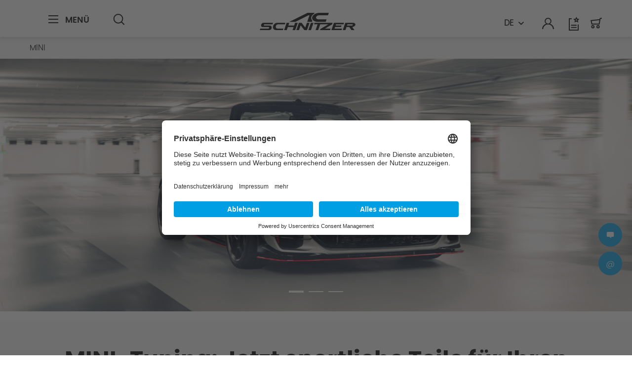

--- FILE ---
content_type: text/html; charset=UTF-8
request_url: https://www.ac-schnitzer.de/mini/
body_size: 13775
content:
<!DOCTYPE html>
<html class="no-js" lang="de" itemscope="itemscope" itemtype="https://schema.org/WebPage">
<head>
<meta charset="utf-8">
<meta name="author" content="">
<meta name="robots" content="index,follow">
<meta name="revisit-after" content="15 days">
<meta name="keywords" content="">
<meta name="description" content="">
<meta name="facebook-domain-verification" content="d93my7p2vdfyrtiqdpjmc0cjzwhy6c">
<meta property="og:type" content="product.group">
<meta property="og:site_name" content="AC Schnitzer">
<meta property="og:title" content="MINI">
<meta property="og:description" content="">
<meta name="twitter:card" content="product">
<meta name="twitter:site" content="AC Schnitzer">
<meta name="twitter:title" content="MINI">
<meta name="twitter:description" content="">
<meta property="og:image" content="https://ac-schnitzer-cdn.de/media/vector/32/df/8c/ac-schnitzer-logo.svg">
<meta name="twitter:image" content="https://ac-schnitzer-cdn.de/media/vector/32/df/8c/ac-schnitzer-logo.svg">
<meta itemprop="copyrightHolder" content="AC Schnitzer">
<meta itemprop="copyrightYear" content="2014">
<meta itemprop="isFamilyFriendly" content="True">
<meta itemprop="image" content="https://ac-schnitzer-cdn.de/media/vector/32/df/8c/ac-schnitzer-logo.svg">
<meta name="viewport" content="width=device-width, initial-scale=1.0">
<meta name="mobile-web-app-capable" content="yes">
<meta name="apple-mobile-web-app-title" content="AC Schnitzer">
<meta name="apple-mobile-web-app-capable" content="yes">
<meta name="apple-mobile-web-app-status-bar-style" content="default">
<link rel="alternate" hreflang="de" href="https://www.ac-schnitzer.de/mini/">
<link rel="alternate" hreflang="en" href="https://www.ac-schnitzer.de/en/mini/">
<link rel="apple-touch-icon-precomposed" href="https://ac-schnitzer-cdn.de/media/unknown/aa/57/cb/favicon2ETs2vYGtmH5Q.ico">
<link rel="shortcut icon" href="https://ac-schnitzer-cdn.de/media/unknown/aa/57/cb/favicon2ETs2vYGtmH5Q.ico">
<meta name="msapplication-navbutton-color" content="#D9400B">
<meta name="application-name" content="AC Schnitzer">
<meta name="msapplication-starturl" content="https://www.ac-schnitzer.de/">
<meta name="msapplication-window" content="width=1024;height=768">
<meta name="msapplication-TileImage" content="https://ac-schnitzer-cdn.de/media/unknown/aa/57/cb/favicon2ETs2vYGtmH5Q.ico">
<meta name="msapplication-TileColor" content="#D9400B">
<meta name="theme-color" content="#D9400B">
<link rel="canonical" href="https://www.ac-schnitzer.de/mini/">
<title itemprop="name">MINI | AC Schnitzer</title>
<link href="/web/cache/1768904660_96355395f782cfef8cf304a7da091e29.css" media="all" rel="stylesheet" type="text/css">
<script>(function(w,d,s,l,i){w[l]=w[l]||[];w[l].push({'gtm.start':
new Date().getTime(),event:'gtm.js'});var f=d.getElementsByTagName(s)[0],
j=d.createElement(s),dl=l!='dataLayer'?'&l='+l:'';j.async=true;j.src=
'https://www.googletagmanager.com/gtm.js?id='+i+dl;f.parentNode.insertBefore(j,f);
})(window,document,'script','dataLayer','GTM-WMVBC98');</script>
</head>
<body class="is--ctl-listing is--act-index is--no-sidebar">
<noscript><iframe src="https://www.googletagmanager.com/ns.html?id=GTM-WMVBC98" height="0" width="0" style="display:none;visibility:hidden"></iframe></noscript>
<div class="page-wrap">
<noscript class="noscript-main">
<div class="alert is--warning">
<div class="alert--icon">
<i class="icon--element icon--warning"></i>
</div>
<div class="alert--content">
Um AC Schnitzer in vollem Umfang nutzen zu k&ouml;nnen, empfehlen wir Ihnen Javascript in Ihrem Browser zu aktiveren.
</div>
</div>
</noscript>
<header class="header-main is-header-anotherpage" id="acHeaderMain">
<div class="container header--navigation">
<div class="content-main--inner">
<nav class="shop--navigation block-group">
<ul class="navigation--list block-group" role="menubar">
<li class="navigation--entry entry--menu-left entry--search" role="menuitem" data-search="true" aria-haspopup="true" data-minlength="3">
<div class="entry--menu-left-container">
<a class="entry--link entry--trigger btn is--icon-left" href="#offcanvas--left" data-offcanvas="true" data-offcanvasselector=".sidebar-main" aria-label="Men&uuml;">
<svg xmlns="http://www.w3.org/2000/svg" width="24" height="24" viewbox="0 0 24 24">
<g transform="translate(-1591.5 -62.5)">
<path d="M20,1H0V-1H20Z" transform="translate(1591.5 63.5)"></path>
<path d="M20,1H0V-1H20Z" transform="translate(1591.5 70.5)"></path>
<path d="M20,1H0V-1H20Z" transform="translate(1591.5 77.5)"></path>
</g>
</svg>                                                    <span class="entry--menu-left-span">Men&uuml;</span>
</a>
</div>
<div class="entry--search-container search--desktop">
<a class="btn entry--link entry--trigger" href="#show-hide--search" title="Suche anzeigen / schlie&szlig;en" aria-label="Suche anzeigen / schlie&szlig;en">
<svg xmlns="http://www.w3.org/2000/svg" width="22.707" height="24" viewbox="0 0 22.707 24">
<path d="M4.886,6.3-.707.707.707-.707,6.3,4.886Z" transform="translate(16.407 16.407)" fill="#2b2b2b"></path>
<path d="M9.881,2a7.881,7.881,0,1,0,7.881,7.881A7.89,7.89,0,0,0,9.881,2m0-2A9.881,9.881,0,1,1,0,9.881,9.881,9.881,0,0,1,9.881,0Z" fill="#2b2b2b"></path>
</svg>
<span class="search--display">Suchen</span>
</a>
<div class="main-search--container">
<form action="/search" method="get" class="main-search--form">
<input type="search" name="sSearch" aria-label="Suchbegriff..." class="main-search--field" autocomplete="off" autocapitalize="off" placeholder="Suchbegriff..." maxlength="30">
<button type="submit" class="main-search--button" aria-label="Suchen">
<svg xmlns="http://www.w3.org/2000/svg" width="10" height="16" viewbox="0 0 6.676 10.525">
<g transform="translate(12.984 -5) rotate(90)">
<path d="M1743.55,104.309l-3.848-3.848-3.848,3.848-1.414-1.414,5.262-5.262,5.262,5.262Z" transform="translate(-1729.439 -91.325)"></path>
</g>
</svg>
<span class="main-search--text">Suchen</span>
</button>
<div class="form--ajax-loader">&nbsp;</div>
</form>
<div class="main-search--results"></div>
</div>
</div>
</li>
<li class="navigation--entry entry--logo-container">
<div class="logo-main block-group" role="banner">
<div class="logo--shop block">
<a class="logo--link" href="https://www.ac-schnitzer.de/" title="AC Schnitzer - zur Startseite wechseln">
<svg xmlns="http://www.w3.org/2000/svg" viewbox="0 0 193.616 35"><g transform="translate(-626.356 355)"><path d="M1051.735,552.362,1056.9,537.5h-5.3l-5.161,14.864Z" transform="translate(-321.769 -872.361)"></path><path d="M1232.732,540.608l-.87,2.506H1243.9l-1.08,3.111h-12.039l-1.05,3.025,15.19.043-1.065,3.068h-20.508l5.161-14.864h20.508l-1.08,3.111Z" transform="translate(-451.995 -872.361)"></path><path d="M882.9,537.5l-1.95,5.617H869.168l1.95-5.617h-5.3l-5.161,14.864h5.3l2.13-6.136h11.778l-2.13,6.136h5.3L888.2,537.5Z" transform="translate(-185.021 -872.361)"></path><path d="M1119.193,540.609l-16.553.013-4.076,11.74h-5.3l4.08-11.753h-7.2l1.08-3.111h36.6l-1.117,3.217-14.331,8.536h11.367l-1.08,3.111H1102.17l.706-2.034Z" transform="translate(-353.943 -872.361)"></path><path d="M987.171,557.544" transform="translate(-278.148 -887.163)"></path><path d="M1015.9,594.3" transform="translate(-299.296 -914.304)"></path><path d="M975.95,552.362l5.161-14.864h-5.3l-3.34,9.619-7.583-9.619h-5.3l-5.161,14.864h5.3l3.34-9.619,7.583,9.619Z" transform="translate(-254.041 -872.361)"></path><path d="M1086.525,478.778c-7.076,0-12.133-4.091-11.237-9.092s7.648-9.143,14.724-9.143h19.065l-1.751,5.042h-17.616c-3.192,0-6.134,1.845-6.538,4.1s1.876,4.1,5.068,4.1h16.238l-1.733,4.991Z" transform="translate(-342.934 -815.543)"></path><path d="M783.525,537.5A9.173,9.173,0,0,0,775,544.929c-.733,4.088,1.905,7.432,5.862,7.432h14.07l1.08-3.111H783.973a3.471,3.471,0,0,1-3.408-4.321,5.334,5.334,0,0,1,4.957-4.321h13.49l1.08-3.111Z" transform="translate(-121.881 -872.361)"></path><path d="M680.72,537.5h20.143l-1.08,3.111H683.37a1.449,1.449,0,0,0-1.244,1.253,1.052,1.052,0,0,0,.976,1.253l11.249.007c2.34,0,3.955,2.079,3.587,4.62a5.341,5.341,0,0,1-4.924,4.62H673.933l1.08-3.111h16.135a1.744,1.744,0,0,0,1.608-1.509,1.232,1.232,0,0,0-1.171-1.509l-12.194-.007c-1.953,0-3.2-1.964-2.768-4.364s2.38-4.364,4.333-4.364" transform="translate(-47.577 -872.361)"></path><path d="M951.133,462.006c-3.3,1.9-5.661,4.646-6.2,7.68a7.35,7.35,0,0,0,2.251,6.663l-.752,2.429h-9.646l4.59-13.222h-1.946s-26.46,13.222-26.747,13.222h-12.1c.287,0,36.794-18.235,36.794-18.235h14.051Z" transform="translate(-214.409 -815.543)"></path><path d="M1331.185,537.5h-15.3l-5.16,14.864h5.3l2.138-6.159h5.736l4.445,6.159h6.032l-4.494-6.2c2.992-.359,5.7-2.155,6.286-4.3C1336.824,539.461,1334.582,537.5,1331.185,537.5Zm-.092,4.364a2.2,2.2,0,0,1-2.116,1.253h-9.743l.87-2.506h9.558C1330.638,540.608,1331.282,541.172,1331.093,541.861Z" transform="translate(-516.31 -872.361)"></path></g></svg>
</a>
</div>
</div>
</li>
<li class="navigation--entry search--mobile" role="menuitem">
<div class="navigation--entry entry--account with-slt" role="menuitem" data-offcanvas="true" data-offcanvasselector=".account--dropdown-navigation">
<a href="https://www.ac-schnitzer.de/account" title="Mein Konto" aria-label="Mein Konto" class="is--icon-left entry--link account--link">
<svg xmlns="http://www.w3.org/2000/svg" width="23.996" height="24" viewbox="0 0 23.996 24">
<g transform="translate(-1673.001 -67)">
<g transform="translate(1674 68)">
<path d="M18621,19833a10.009,10.009,0,0,0-20,0h-2a11.372,11.372,0,0,1,3.523-8.232,12.058,12.058,0,0,1,4.383-2.7,6.62,6.62,0,0,1-2.8-5.379,6.894,6.894,0,0,1,13.781,0,6.62,6.62,0,0,1-2.8,5.379,12.041,12.041,0,0,1,4.383,2.7A11.38,11.38,0,0,1,18623,19833Zm-14.893-16.311A4.9,4.9,0,1,0,18611,19812,4.8,4.8,0,0,0,18606.109,19816.689Z" transform="translate(-18600 -19811)" fill="#2b2b2b"></path>
</g>
</g>
</svg>                                                                                                            <span class="account--display">
Mein Konto
</span>
</a>
</div>
</li>
<li class="navigation--entry entry--actions">
<div class="navigation-language-switch-container">

            <div class="top-bar--language navigation--entry">
            
                                    <form method="post" class="language--form">
                        
                            <div class="field--select">
                                                                    <div class="language--flag de_DE">DE</div>
                                                                
                                    <div class="select-field">
                                        <select name="__shop" class="language--select" data-auto-submit="true">
                                                                                            <option value="1" selected="selected">
                                                    DE
                                                </option>
                                                                                            <option value="3" >
                                                    EN
                                                </option>
                                                                                    </select>
                                    </div>
                                
                                <input type="hidden" name="__redirect" value="1">
                                
                            </div>
                        
                    </form>
                            
        </div>
    





</div>
<div class="navigation--entry entry--notepad" role="menuitem">
<a href="https://www.ac-schnitzer.de/note" title="Wunschliste" aria-label="Wunschliste">
<svg xmlns="http://www.w3.org/2000/svg" viewbox="0 0 24 28">
<g transform="translate(18571.556 19855.999)">
<path d="M397.362,324.843H377.409V299.819h5.764v2h-3.764v21.024h15.952V312.27h2Z" transform="translate(-18948.965 -20152.844)" fill="#2b2b2b"></path>
<path d="M11.24,1H0V-1H11.24Z" transform="translate(-18566.977 -19838.867)" fill="#2b2b2b"></path>
<path d="M11.24,1H0V-1H11.24Z" transform="translate(-18566.977 -19834.285)" fill="#2b2b2b"></path>
<path d="M401.94,298.043l-.574,1.163-1.284.187.929.906-.219,1.279,1.148-.6,1.148.6-.219-1.279.929-.906-1.284-.187-.574-1.163m0-4.519,1.9,3.854L408.1,298l-3.078,3,.727,4.236-3.8-2-3.8,2,.727-4.236-3.078-3,4.254-.618Z" transform="translate(-18958.16 -20149.523)"></path>
</g>
</svg>
</a>
</div>
<div class="navigation--entry entry--account with-slt" role="menuitem" data-offcanvas="true" data-offcanvasselector=".account--dropdown-navigation">
<a href="https://www.ac-schnitzer.de/account" title="Mein Konto" aria-label="Mein Konto" class="is--icon-left entry--link account--link">
<svg xmlns="http://www.w3.org/2000/svg" width="23.996" height="24" viewbox="0 0 23.996 24">
<g transform="translate(-1673.001 -67)">
<g transform="translate(1674 68)">
<path d="M18621,19833a10.009,10.009,0,0,0-20,0h-2a11.372,11.372,0,0,1,3.523-8.232,12.058,12.058,0,0,1,4.383-2.7,6.62,6.62,0,0,1-2.8-5.379,6.894,6.894,0,0,1,13.781,0,6.62,6.62,0,0,1-2.8,5.379,12.041,12.041,0,0,1,4.383,2.7A11.38,11.38,0,0,1,18623,19833Zm-14.893-16.311A4.9,4.9,0,1,0,18611,19812,4.8,4.8,0,0,0,18606.109,19816.689Z" transform="translate(-18600 -19811)" fill="#2b2b2b"></path>
</g>
</g>
</svg>                                    <span class="account--display">
Mein Konto
</span>
</a>
</div>
<div class="navigation--entry entry--cart" role="menuitem">
<a class="is--icon-left cart--link" href="https://www.ac-schnitzer.de/checkout/cart" title="Warenkorb" aria-label="Warenkorb">
<span class="cart--display">
Warenkorb
</span>
<span class="badge is--primary is--minimal cart--quantity is--hidden">0</span>
<svg xmlns="http://www.w3.org/2000/svg" width="24" height="24" viewbox="0 0 24 24">
<g transform="translate(-1941.919 -594.34)">
<g transform="translate(1943.138 595.333)">
<path d="M2.335-1A3.335,3.335,0,1,1-1,2.335,3.339,3.339,0,0,1,2.335-1Zm0,4.67A1.335,1.335,0,1,0,1,2.335,1.336,1.336,0,0,0,2.335,3.67Z" transform="translate(1.167 14.808)" fill="#2b2b2b"></path>
<path d="M2.335-1A3.335,3.335,0,1,1-1,2.335,3.339,3.339,0,0,1,2.335-1Zm0,4.67A1.335,1.335,0,1,0,1,2.335,1.336,1.336,0,0,0,2.335,3.67Z" transform="translate(11.676 14.808)" fill="#2b2b2b"></path>
<path d="M1960.328,606.506h-16.435l-1.973-8.877,18.251-1.986.4-2.331,4.245-.494.231,1.987-2.76.321Zm-14.831-2h13.146l1.174-6.812-15.46,1.682Z" transform="translate(-1943.138 -593.811)" fill="#2b2b2b"></path>
</g>
</g>
</svg>
<span class="cart--amount">
0,00&nbsp;&euro; *
</span>
</a>
<div class="ajax-loader">&nbsp;</div>
</div>
</li>
</ul>
</nav>
</div>
</div>
</header>
<div class="account--dropdown-navigation">
<div class="navigation--smartphone">
<div class="entry--close-off-canvas">
<a href="#close-account-menu" class="account--close-off-canvas" title="Men&uuml; schlie&szlig;en" aria-label="Men&uuml; schlie&szlig;en">
<i class="icon--cross"></i><span>Men&uuml; schlie&szlig;en</span>
</a>
</div>
</div>
<div class="account--menu is--rounded is--personalized">
<span class="navigation--headline">
Mein Konto
</span>
<div class="account--menu-container">
<ul class="sidebar--navigation navigation--list is--level0 show--active-items">
<li class="navigation--entry">
<span class="navigation--signin">
<a href="https://www.ac-schnitzer.de/account#hide-registration" class="blocked--link btn is--primary navigation--signin-btn" data-collapsetarget="#registration" data-action="close">
Anmelden
</a>
<span class="navigation--register">
oder
<a href="https://www.ac-schnitzer.de/account#show-registration" class="blocked--link" data-collapsetarget="#registration" data-action="open">
registrieren
</a>
</span>
</span>
</li>
<li>
<li class="navigation--entry">
<a href="https://www.ac-schnitzer.de/account" title="&Uuml;bersicht" class="navigation--link">
&Uuml;bersicht
</a>
</li>
<li class="navigation--entry">
<a href="https://www.ac-schnitzer.de/account/profile" title="Pers&ouml;nliche Daten" class="navigation--link" rel="nofollow">
Pers&ouml;nliche Daten
</a>
</li>
<li class="navigation--entry">
<a href="https://www.ac-schnitzer.de/address/index/sidebar/" title="Adressen" class="navigation--link" rel="nofollow">
Adressen
</a>
</li>
<li class="navigation--entry">
<a href="https://www.ac-schnitzer.de/account/payment" title="Zahlungsarten" class="navigation--link" rel="nofollow">
Zahlungsarten
</a>
</li>
<li class="navigation--entry">
<a href="https://www.ac-schnitzer.de/account/orders" title="Bestellhistorie" class="navigation--link" rel="nofollow">
Bestellhistorie
</a>
</li>
<li class="navigation--entry">
<a href="https://www.ac-schnitzer.de/note" title="Wunschliste" class="navigation--link" rel="nofollow">
Wunschliste
</a>
</li>
</ul>
</div>
<div class="account--menu-container">

            <div class="top-bar--language navigation--entry">
            
                                    <form method="post" class="language--form">
                        
                            <div class="field--select">
                                                                    <div class="language--flag de_DE">DE</div>
                                                                
                                    <div class="select-field">
                                        <select name="__shop" class="language--select" data-auto-submit="true">
                                                                                            <option value="1" selected="selected">
                                                    DE
                                                </option>
                                                                                            <option value="3" >
                                                    EN
                                                </option>
                                                                                    </select>
                                    </div>
                                
                                <input type="hidden" name="__redirect" value="1">
                                
                            </div>
                        
                    </form>
                            
        </div>
    





</div>
</div>
</div>
<div class="container--ajax-cart" data-collapse-cart="true" data-displaymode="offcanvas"></div>
<div class="emotion--overlay">
<i class="emotion--loading-indicator"></i>
</div>
<section class="
content-main container block-group is--small is--small">
<nav class="content--breadcrumb block">
<div class="content-main--inner">
<ul class="breadcrumb--list" role="menu" itemscope itemtype="https://schema.org/BreadcrumbList">
<li role="menuitem" class="breadcrumb--entry is--active" itemprop="itemListElement" itemscope itemtype="https://schema.org/ListItem">
<a class="breadcrumb--link" href="https://www.ac-schnitzer.de/mini/" title="MINI" itemprop="item">
<link itemprop="url" href="https://www.ac-schnitzer.de/mini/">
<span class="breadcrumb--title" itemprop="name">MINI</span>
</a>
<meta itemprop="position" content="0">
</li>
</ul>
</div>
</nav>
<div class="listing--sidebar">
<aside class="sidebar-main off-canvas">
<div class="navigation--smartphone">
<ul class="navigation--list ">
<li class="navigation--entry entry--close-off-canvas">
<a href="#close-categories-menu" title="Men&uuml; schlie&szlig;en" class="navigation--link">
<i class="icon--cross"></i><span>Men&uuml; schlie&szlig;en</span>
</a>
<div class="logo-main block-group" role="banner">
<div class="logo--shop block">
<a class="logo--link" href="https://www.ac-schnitzer.de/" title="AC Schnitzer - zur Startseite wechseln">
<svg xmlns="http://www.w3.org/2000/svg" viewbox="0 0 193.616 35"><g transform="translate(-626.356 355)"><path d="M1051.735,552.362,1056.9,537.5h-5.3l-5.161,14.864Z" transform="translate(-321.769 -872.361)"></path><path d="M1232.732,540.608l-.87,2.506H1243.9l-1.08,3.111h-12.039l-1.05,3.025,15.19.043-1.065,3.068h-20.508l5.161-14.864h20.508l-1.08,3.111Z" transform="translate(-451.995 -872.361)"></path><path d="M882.9,537.5l-1.95,5.617H869.168l1.95-5.617h-5.3l-5.161,14.864h5.3l2.13-6.136h11.778l-2.13,6.136h5.3L888.2,537.5Z" transform="translate(-185.021 -872.361)"></path><path d="M1119.193,540.609l-16.553.013-4.076,11.74h-5.3l4.08-11.753h-7.2l1.08-3.111h36.6l-1.117,3.217-14.331,8.536h11.367l-1.08,3.111H1102.17l.706-2.034Z" transform="translate(-353.943 -872.361)"></path><path d="M987.171,557.544" transform="translate(-278.148 -887.163)"></path><path d="M1015.9,594.3" transform="translate(-299.296 -914.304)"></path><path d="M975.95,552.362l5.161-14.864h-5.3l-3.34,9.619-7.583-9.619h-5.3l-5.161,14.864h5.3l3.34-9.619,7.583,9.619Z" transform="translate(-254.041 -872.361)"></path><path d="M1086.525,478.778c-7.076,0-12.133-4.091-11.237-9.092s7.648-9.143,14.724-9.143h19.065l-1.751,5.042h-17.616c-3.192,0-6.134,1.845-6.538,4.1s1.876,4.1,5.068,4.1h16.238l-1.733,4.991Z" transform="translate(-342.934 -815.543)"></path><path d="M783.525,537.5A9.173,9.173,0,0,0,775,544.929c-.733,4.088,1.905,7.432,5.862,7.432h14.07l1.08-3.111H783.973a3.471,3.471,0,0,1-3.408-4.321,5.334,5.334,0,0,1,4.957-4.321h13.49l1.08-3.111Z" transform="translate(-121.881 -872.361)"></path><path d="M680.72,537.5h20.143l-1.08,3.111H683.37a1.449,1.449,0,0,0-1.244,1.253,1.052,1.052,0,0,0,.976,1.253l11.249.007c2.34,0,3.955,2.079,3.587,4.62a5.341,5.341,0,0,1-4.924,4.62H673.933l1.08-3.111h16.135a1.744,1.744,0,0,0,1.608-1.509,1.232,1.232,0,0,0-1.171-1.509l-12.194-.007c-1.953,0-3.2-1.964-2.768-4.364s2.38-4.364,4.333-4.364" transform="translate(-47.577 -872.361)"></path><path d="M951.133,462.006c-3.3,1.9-5.661,4.646-6.2,7.68a7.35,7.35,0,0,0,2.251,6.663l-.752,2.429h-9.646l4.59-13.222h-1.946s-26.46,13.222-26.747,13.222h-12.1c.287,0,36.794-18.235,36.794-18.235h14.051Z" transform="translate(-214.409 -815.543)"></path><path d="M1331.185,537.5h-15.3l-5.16,14.864h5.3l2.138-6.159h5.736l4.445,6.159h6.032l-4.494-6.2c2.992-.359,5.7-2.155,6.286-4.3C1336.824,539.461,1334.582,537.5,1331.185,537.5Zm-.092,4.364a2.2,2.2,0,0,1-2.116,1.253h-9.743l.87-2.506h9.558C1330.638,540.608,1331.282,541.172,1331.093,541.861Z" transform="translate(-516.31 -872.361)"></path></g></svg>
</a>
</div>
</div>
</li>
</ul>
<div class="back-categories-menu">
<i class="icon--arrow-left"></i>Zur&uuml;ck
</div>
<div class="mobile--switches">

            <div class="top-bar--language navigation--entry">
            
                                    <form method="post" class="language--form">
                        
                            <div class="field--select">
                                                                    <div class="language--flag de_DE">DE</div>
                                                                
                                    <div class="select-field">
                                        <select name="__shop" class="language--select" data-auto-submit="true">
                                                                                            <option value="1" selected="selected">
                                                    DE
                                                </option>
                                                                                            <option value="3" >
                                                    EN
                                                </option>
                                                                                    </select>
                                    </div>
                                
                                <input type="hidden" name="__redirect" value="1">
                                
                            </div>
                        
                    </form>
                            
        </div>
    





</div>
</div>
<div class="sidebar--categories-wrapper" data-subcategory-nav="true" data-maincategoryid="3" data-categoryid="5505" data-fetchurl="/widgets/listing/getCategory/categoryId/5505">
<div class="categories--headline navigation--headline">
Kategorien
</div>
<div class="sidebar--categories-navigation">
<div class="advanced-menu" data-hoverdelay="250">
<div class="menu--level--start">
<div class="menu--container
">
<div class="button-container menu--list-item">
<a href="https://www.ac-schnitzer.de/news/" class="button--category" aria-label="Zur Kategorie News" title="Zur Kategorie News">
News
</a>
<button aria-label="13" data-open-cat="13">
<i class="icon--plus3 icon--is-light"></i>
</button>
</div>
</div>
<div class="menu--container
">
<div class="button-container menu--list-item">
<a href="https://www.ac-schnitzer.de/bmw/" class="button--category" aria-label="Zur Kategorie BMW" title="Zur Kategorie BMW">
BMW
</a>
<button aria-label="5436" data-open-cat="5436">
<i class="icon--plus3 icon--is-light"></i>
</button>
</div>
</div>
<div class="menu--container
menu--list-item-in-breadcrumb                ">
<div class="button-container menu--list-item">
<a href="https://www.ac-schnitzer.de/mini/" class="button--category" aria-label="Zur Kategorie MINI" title="Zur Kategorie MINI">
MINI
</a>
<button aria-label="5505" data-open-cat="5505">
<i class="icon--plus3 icon--is-light"></i>
</button>
</div>
</div>
<div class="menu--container
">
<div class="button-container menu--list-item">
<a href="https://www.ac-schnitzer.de/toyota/" class="button--category" aria-label="Zur Kategorie TOYOTA" title="Zur Kategorie TOYOTA">
TOYOTA
</a>
<button aria-label="5428" data-open-cat="5428">
<i class="icon--plus3 icon--is-light"></i>
</button>
</div>
</div>
<div class="menu--container
">
<div class="button-container menu--list-item">
<a href="https://www.ac-schnitzer.de/felgen/" class="button--category" aria-label="Zur Kategorie Felgen" title="Zur Kategorie Felgen">
Felgen
</a>
<button aria-label="7262" data-open-cat="7262">
<i class="icon--plus3 icon--is-light"></i>
</button>
</div>
</div>
<div class="menu--container
">
<div class="button-container menu--list-item">
<a href="https://www.ac-schnitzer.de/motor/" class="button--category" aria-label="Zur Kategorie Motor" title="Zur Kategorie Motor">
Motor
</a>
<button aria-label="7365" data-open-cat="7365">
<i class="icon--plus3 icon--is-light"></i>
</button>
</div>
</div>
<div class="menu--container
">
<div class="button-container menu--list-item">
<a href="https://www.ac-schnitzer.de/auspuff/" class="button--category" aria-label="Zur Kategorie Auspuff" title="Zur Kategorie Auspuff">
Auspuff
</a>
<button aria-label="7415" data-open-cat="7415">
<i class="icon--plus3 icon--is-light"></i>
</button>
</div>
</div>
<div class="menu--container
">
<div class="button-container menu--list-item">
<a href="https://www.ac-schnitzer.de/fahrwerk/" class="button--category" aria-label="Zur Kategorie Fahrwerk" title="Zur Kategorie Fahrwerk">
Fahrwerk
</a>
<button aria-label="7416" data-open-cat="7416">
<i class="icon--plus3 icon--is-light"></i>
</button>
</div>
</div>
<div class="menu--container
">
<div class="button-container menu--list-item">
<a href="https://www.ac-schnitzer.de/accessoires/" class="button--category" aria-label="Zur Kategorie Accessoires" title="Zur Kategorie Accessoires">
Accessoires
</a>
<button aria-label="5618" data-open-cat="5618">
<i class="icon--plus3 icon--is-light"></i>
</button>
</div>
</div>
<div class="menu--container
">
<div class="button-container menu--list-item">
<a href="https://www.ac-schnitzer.de/aerodynamik/" class="button--category" aria-label="Zur Kategorie Aerodynamik" title="Zur Kategorie Aerodynamik">
Aerodynamik
</a>
<button aria-label="7417" data-open-cat="7417">
<i class="icon--plus3 icon--is-light"></i>
</button>
</div>
</div>
<div class="menu--container
">
<div class="button-container menu--list-item">
<a href="https://automobile-kohl.dotzilla-web.de/Fahrzeugsuche/Fahrzeugliste?ver=ac" class="button--category" aria-label="Zur Kategorie Automarkt" title="Zur Kategorie Automarkt" target="_blank" rel="nofollow noopener">
Automarkt
</a>
</div>
</div>
<div class="menu--container
">
<div class="button-container menu--list-item">
<a href="https://www.ac-schnitzer.de/konzeptfahrzeuge/" class="button--category" aria-label="Zur Kategorie Konzeptfahrzeuge" title="Zur Kategorie Konzeptfahrzeuge">
Konzeptfahrzeuge
</a>
</div>
</div>
<div class="menu--container
">
<div class="button-container menu--list-item">
<a href="https://www.ac-schnitzer.de/haendlersuche/" class="button--category" aria-label="Zur Kategorie H&auml;ndlersuche" title="Zur Kategorie H&auml;ndlersuche">
H&auml;ndlersuche
</a>
</div>
</div>
<div class="menu--container
">
<div class="button-container menu--list-item">
<a href="https://www.ac-schnitzer.de/service/" class="button--category" aria-label="Zur Kategorie Service" title="Zur Kategorie Service">
Service
</a>
<button aria-label="5171" data-open-cat="5171">
<i class="icon--plus3 icon--is-light"></i>
</button>
</div>
</div>
<div class="menu--container
">
<div class="button-container menu--list-item">
<a href="https://www.ac-schnitzer.de/ueber-uns/" class="button--category" aria-label="Zur Kategorie &Uuml;ber uns" title="Zur Kategorie &Uuml;ber uns">
&Uuml;ber uns
</a>
<button aria-label="5164" data-open-cat="5164">
<i class="icon--plus3 icon--is-light"></i>
</button>
</div>
</div>
<div class="menu--container
">
<div class="button-container menu--list-item">
<a href="https://acschnitzer.shop/" class="button--category" aria-label="Zur Kategorie Motorrad Technik" title="Zur Kategorie Motorrad Technik" target="_blank" rel="nofollow noopener">
Motorrad Technik
</a>
</div>
</div>
<div class="menu--container menu--actions">
<div class="button-container">
<div class="action--item item--language">

            <div class="top-bar--language navigation--entry">
            
                                    <form method="post" class="language--form">
                        
                            <div class="field--select">
                                                                    <div class="language--flag de_DE">DE</div>
                                                                
                                    <div class="select-field">
                                        <select name="__shop" class="language--select" data-auto-submit="true">
                                                                                            <option value="1" selected="selected">
                                                    DE
                                                </option>
                                                                                            <option value="3" >
                                                    EN
                                                </option>
                                                                                    </select>
                                    </div>
                                
                                <input type="hidden" name="__redirect" value="1">
                                
                            </div>
                        
                    </form>
                            
        </div>
    





</div>
<div class="action--item item--search" data-search="true" aria-haspopup="true" data-minlength="3">
<div class="entry--search-container ">
<a class="btn entry--link entry--trigger" href="#show-hide--search" title="Suche anzeigen / schlie&szlig;en" aria-label="Suche anzeigen / schlie&szlig;en">
<svg xmlns="http://www.w3.org/2000/svg" width="22.707" height="24" viewbox="0 0 22.707 24">
<path d="M4.886,6.3-.707.707.707-.707,6.3,4.886Z" transform="translate(16.407 16.407)" fill="#2b2b2b"></path>
<path d="M9.881,2a7.881,7.881,0,1,0,7.881,7.881A7.89,7.89,0,0,0,9.881,2m0-2A9.881,9.881,0,1,1,0,9.881,9.881,9.881,0,0,1,9.881,0Z" fill="#2b2b2b"></path>
</svg>
<span class="search--display">Suchen</span>
</a>
<div class="main-search--container">
<form action="/search" method="get" class="main-search--form">
<input type="search" name="sSearch" aria-label="Suchbegriff..." class="main-search--field" autocomplete="off" autocapitalize="off" placeholder="Suchbegriff..." maxlength="30">
<button type="submit" class="main-search--button" aria-label="Suchen">
<svg xmlns="http://www.w3.org/2000/svg" width="10" height="16" viewbox="0 0 6.676 10.525">
<g transform="translate(12.984 -5) rotate(90)">
<path d="M1743.55,104.309l-3.848-3.848-3.848,3.848-1.414-1.414,5.262-5.262,5.262,5.262Z" transform="translate(-1729.439 -91.325)"></path>
</g>
</svg>
<span class="main-search--text">Suchen</span>
</button>
<div class="form--ajax-loader">&nbsp;</div>
</form>
<div class="main-search--results"></div>
</div>
</div>
</div>
<div class="action--item item--wishlist">
<a href="https://www.ac-schnitzer.de/note" title="Wunschliste" aria-label="Wunschliste">
<svg xmlns="http://www.w3.org/2000/svg" viewbox="0 0 24 28">
<g transform="translate(18571.556 19855.999)">
<path d="M397.362,324.843H377.409V299.819h5.764v2h-3.764v21.024h15.952V312.27h2Z" transform="translate(-18948.965 -20152.844)" fill="#2b2b2b"></path>
<path d="M11.24,1H0V-1H11.24Z" transform="translate(-18566.977 -19838.867)" fill="#2b2b2b"></path>
<path d="M11.24,1H0V-1H11.24Z" transform="translate(-18566.977 -19834.285)" fill="#2b2b2b"></path>
<path d="M401.94,298.043l-.574,1.163-1.284.187.929.906-.219,1.279,1.148-.6,1.148.6-.219-1.279.929-.906-1.284-.187-.574-1.163m0-4.519,1.9,3.854L408.1,298l-3.078,3,.727,4.236-3.8-2-3.8,2,.727-4.236-3.078-3,4.254-.618Z" transform="translate(-18958.16 -20149.523)"></path>
</g>
</svg>
</a>
</div>
<div class="action--item item--cart">
<a class="is--icon-left cart--link" href="https://www.ac-schnitzer.de/checkout/cart" title="Warenkorb" aria-label="Warenkorb">
<span class="cart--display">
Warenkorb
</span>
<span class="badge is--primary is--minimal cart--quantity is--hidden">0</span>
<svg xmlns="http://www.w3.org/2000/svg" width="24" height="24" viewbox="0 0 24 24">
<g transform="translate(-1941.919 -594.34)">
<g transform="translate(1943.138 595.333)">
<path d="M2.335-1A3.335,3.335,0,1,1-1,2.335,3.339,3.339,0,0,1,2.335-1Zm0,4.67A1.335,1.335,0,1,0,1,2.335,1.336,1.336,0,0,0,2.335,3.67Z" transform="translate(1.167 14.808)" fill="#2b2b2b"></path>
<path d="M2.335-1A3.335,3.335,0,1,1-1,2.335,3.339,3.339,0,0,1,2.335-1Zm0,4.67A1.335,1.335,0,1,0,1,2.335,1.336,1.336,0,0,0,2.335,3.67Z" transform="translate(11.676 14.808)" fill="#2b2b2b"></path>
<path d="M1960.328,606.506h-16.435l-1.973-8.877,18.251-1.986.4-2.331,4.245-.494.231,1.987-2.76.321Zm-14.831-2h13.146l1.174-6.812-15.46,1.682Z" transform="translate(-1943.138 -593.811)" fill="#2b2b2b"></path>
</g>
</g>
</svg>
<span class="cart--amount">
0,00&nbsp;&euro; *
</span>
</a>
<div class="ajax-loader">&nbsp;</div>
</div>
</div>
</div>
</div>
<ul class="menu--list menu--level-0" data-cat-name="News" data-level="0" data-cat="13" style="display:none">
<li class="menu--list-item item--level-0  ">
<a href="https://www.ac-schnitzer.de/news/ac6-flowforming/" class="menu--list-item-link menu--list-item-link--0" aria-label="AC6 Flowforming" title="AC6 Flowforming" data-open-cat="7599">
AC6 Flowforming
</a>
</li>
<li class="menu--list-item item--level-0  ">
<a href="https://www.ac-schnitzer.de/news/mi3-felgen/" class="menu--list-item-link menu--list-item-link--0" aria-label="MI3 Felgen" title="MI3 Felgen" data-open-cat="7509">
MI3 Felgen
</a>
</li>
<li class="menu--list-item item--level-0  ">
<a href="https://www.ac-schnitzer.de/news/track-days/" class="menu--list-item-link menu--list-item-link--0" aria-label="Track Days" title="Track Days" data-open-cat="5200">
Track Days
</a>
</li>
</ul>
<ul class="menu--list menu--level-0" data-cat-name="BMW" data-level="0" data-cat="5436" style="display:none">
<li class="menu--list-item item--level-0  ">
<div class="menu--list-item-link menu--list-item-link--0" aria-label="i" title="i" data-open-cat="5874">
i
<i class="icon--plus3 icon--is-light"></i>
</div>
</li>
<li class="menu--list-item item--level-0  ">
<div class="menu--list-item-link menu--list-item-link--0" aria-label="X" title="X" data-open-cat="5461">
X
<i class="icon--plus3 icon--is-light"></i>
</div>
</li>
<li class="menu--list-item item--level-0  ">
<div class="menu--list-item-link menu--list-item-link--0" aria-label="M" title="M" data-open-cat="5523">
M
<i class="icon--plus3 icon--is-light"></i>
</div>
</li>
<li class="menu--list-item item--level-0  ">
<div class="menu--list-item-link menu--list-item-link--0" aria-label="8-1" title="8-1" data-open-cat="5437">
8-1
<i class="icon--plus3 icon--is-light"></i>
</div>
</li>
<li class="menu--list-item item--level-0  ">
<div class="menu--list-item-link menu--list-item-link--0" aria-label="Z" title="Z" data-open-cat="5572">
Z
<i class="icon--plus3 icon--is-light"></i>
</div>
</li>
</ul>
<ul class="menu--list menu--level-1" data-cat-name="i" data-level="1" data-cat="5874" style="display:none">
<li class="menu--list-item item--level-1 is--main-category">
i
</li>
<li class="menu--list-item item--level-1 button-container ">
<a href="https://www.ac-schnitzer.de/bmw/i/ix3/ix3-g08/" class="button--category" aria-label="Zur Kategorie iX3" title="Zur Kategorie iX3">
iX3
</a>
<button aria-label="6022" data-open-cat="6022">
<i class="icon--plus3 icon--is-light"></i>
</button>
</li>
<li class="menu--list-item item--level-1 button-container ">
<a href="https://www.ac-schnitzer.de/bmw/i/i8/i8-i12i15/" class="button--category" aria-label="Zur Kategorie i8" title="Zur Kategorie i8">
i8
</a>
<button aria-label="5980" data-open-cat="5980">
<i class="icon--plus3 icon--is-light"></i>
</button>
</li>
<li class="menu--list-item item--level-1 button-container ">
<a href="https://www.ac-schnitzer.de/bmw/i/i5/i5-g60g61/" class="button--category" aria-label="Zur Kategorie i5" title="Zur Kategorie i5">
i5
</a>
<button aria-label="7094" data-open-cat="7094">
<i class="icon--plus3 icon--is-light"></i>
</button>
</li>
<li class="menu--list-item item--level-1 button-container ">
<a href="https://www.ac-schnitzer.de/bmw/i/i4/i4-g26/" class="button--category" aria-label="Zur Kategorie i4" title="Zur Kategorie i4">
i4
</a>
<button aria-label="5875" data-open-cat="5875">
<i class="icon--plus3 icon--is-light"></i>
</button>
</li>
<li class="menu--list-item item--level-1 button-container ">
<a href="https://www.ac-schnitzer.de/bmw/i/i3/i3-i01/" class="button--category" aria-label="Zur Kategorie i3" title="Zur Kategorie i3">
i3
</a>
<button aria-label="5896" data-open-cat="5896">
<i class="icon--plus3 icon--is-light"></i>
</button>
</li>
</ul>
<ul class="menu--list menu--level-2" data-cat-name="iX3" data-level="2" data-cat="6022" style="display:none">
<li class="menu--list-item item--level-2 is--main-category">
iX3
</li>
<li class="menu--list-item item--level-2  ">
<a href="https://www.ac-schnitzer.de/bmw/i/ix3/ix3-g08/" class="menu--list-item-link" aria-label="iX3-G08" title="iX3-G08" data-open-cat="6023">
iX3-G08
</a>
</li>
</ul>
<ul class="menu--list menu--level-2" data-cat-name="i8" data-level="2" data-cat="5980" style="display:none">
<li class="menu--list-item item--level-2 is--main-category">
i8
</li>
<li class="menu--list-item item--level-2  ">
<a href="https://www.ac-schnitzer.de/bmw/i/i8/i8-i12i15/" class="menu--list-item-link" aria-label="i8-I12/I15" title="i8-I12/I15" data-open-cat="5981">
i8-I12/I15
</a>
</li>
</ul>
<ul class="menu--list menu--level-2" data-cat-name="i5" data-level="2" data-cat="7094" style="display:none">
<li class="menu--list-item item--level-2 is--main-category">
i5
</li>
<li class="menu--list-item item--level-2  ">
<a href="https://www.ac-schnitzer.de/bmw/i/i5/i5-g60g61/" class="menu--list-item-link" aria-label="i5-G60/G61" title="i5-G60/G61" data-open-cat="7095">
i5-G60/G61
</a>
</li>
</ul>
<ul class="menu--list menu--level-2" data-cat-name="i4" data-level="2" data-cat="5875" style="display:none">
<li class="menu--list-item item--level-2 is--main-category">
i4
</li>
<li class="menu--list-item item--level-2  ">
<a href="https://www.ac-schnitzer.de/bmw/i/i4/i4-g26/" class="menu--list-item-link" aria-label="i4-G26" title="i4-G26" data-open-cat="5876">
i4-G26
</a>
</li>
</ul>
<ul class="menu--list menu--level-2" data-cat-name="i3" data-level="2" data-cat="5896" style="display:none">
<li class="menu--list-item item--level-2 is--main-category">
i3
</li>
<li class="menu--list-item item--level-2  ">
<a href="https://www.ac-schnitzer.de/bmw/i/i3/i3-i01/" class="menu--list-item-link" aria-label="i3-I01" title="i3-I01" data-open-cat="5897">
i3-I01
</a>
</li>
</ul>
<ul class="menu--list menu--level-1" data-cat-name="X" data-level="1" data-cat="5461" style="display:none">
<li class="menu--list-item item--level-1 is--main-category">
X
</li>
<li class="menu--list-item item--level-1 button-container ">
<a href="https://www.ac-schnitzer.de/bmw/x/x7/" class="button--category" aria-label="Zur Kategorie X7" title="Zur Kategorie X7">
X7
</a>
<button aria-label="7145" data-open-cat="7145">
<i class="icon--plus3 icon--is-light"></i>
</button>
</li>
<li class="menu--list-item item--level-1 button-container ">
<a href="https://www.ac-schnitzer.de/bmw/x/x6/" class="button--category" aria-label="Zur Kategorie X6" title="Zur Kategorie X6">
X6
</a>
<button aria-label="5614" data-open-cat="5614">
<i class="icon--plus3 icon--is-light"></i>
</button>
</li>
<li class="menu--list-item item--level-1 button-container ">
<a href="https://www.ac-schnitzer.de/bmw/x/x5/" class="button--category" aria-label="Zur Kategorie X5" title="Zur Kategorie X5">
X5
</a>
<button aria-label="5610" data-open-cat="5610">
<i class="icon--plus3 icon--is-light"></i>
</button>
</li>
<li class="menu--list-item item--level-1 button-container ">
<a href="https://www.ac-schnitzer.de/bmw/x/x4/" class="button--category" aria-label="Zur Kategorie X4" title="Zur Kategorie X4">
X4
</a>
<button aria-label="5466" data-open-cat="5466">
<i class="icon--plus3 icon--is-light"></i>
</button>
</li>
<li class="menu--list-item item--level-1 button-container ">
<a href="https://www.ac-schnitzer.de/bmw/x/x3/" class="button--category" aria-label="Zur Kategorie X3" title="Zur Kategorie X3">
X3
</a>
<button aria-label="5462" data-open-cat="5462">
<i class="icon--plus3 icon--is-light"></i>
</button>
</li>
<li class="menu--list-item item--level-1 button-container ">
<a href="https://www.ac-schnitzer.de/bmw/x/x2/" class="button--category" aria-label="Zur Kategorie X2" title="Zur Kategorie X2">
X2
</a>
<button aria-label="5728" data-open-cat="5728">
<i class="icon--plus3 icon--is-light"></i>
</button>
</li>
<li class="menu--list-item item--level-1 button-container ">
<a href="https://www.ac-schnitzer.de/bmw/x/x1/" class="button--category" aria-label="Zur Kategorie X1" title="Zur Kategorie X1">
X1
</a>
<button aria-label="5624" data-open-cat="5624">
<i class="icon--plus3 icon--is-light"></i>
</button>
</li>
</ul>
<ul class="menu--list menu--level-2" data-cat-name="X7" data-level="2" data-cat="7145" style="display:none">
<li class="menu--list-item item--level-2 is--main-category">
X7
</li>
<li class="menu--list-item item--level-2  ">
<a href="https://www.ac-schnitzer.de/bmw/x/x7/x7-g07/" class="menu--list-item-link" aria-label="X7-G07" title="X7-G07" data-open-cat="7146">
X7-G07
</a>
</li>
</ul>
<ul class="menu--list menu--level-2" data-cat-name="X6" data-level="2" data-cat="5614" style="display:none">
<li class="menu--list-item item--level-2 is--main-category">
X6
</li>
<li class="menu--list-item item--level-2  ">
<a href="https://www.ac-schnitzer.de/bmw/x/x6/x6-g06-lci/" class="menu--list-item-link" aria-label="X6-G06-LCI" title="X6-G06-LCI" data-open-cat="7063">
X6-G06-LCI
</a>
</li>
<li class="menu--list-item item--level-2  ">
<a href="https://www.ac-schnitzer.de/bmw/x/x6/x6-g06/" class="menu--list-item-link" aria-label="X6-G06" title="X6-G06" data-open-cat="5856">
X6-G06
</a>
</li>
<li class="menu--list-item item--level-2  ">
<a href="https://www.ac-schnitzer.de/bmw/x/x6/x6-f16/" class="menu--list-item-link" aria-label="X6-F16" title="X6-F16" data-open-cat="5615">
X6-F16
</a>
</li>
<li class="menu--list-item item--level-2  ">
<a href="https://www.ac-schnitzer.de/bmw/m/x6m/x6m-f96/" class="menu--list-item-link" aria-label="X6M-F96" title="X6M-F96" data-open-cat="6964">
X6M-F96
</a>
</li>
<li class="menu--list-item item--level-2  ">
<a href="https://www.ac-schnitzer.de/bmw/m/x6m/x6m-f86/" class="menu--list-item-link" aria-label="X6M-F86" title="X6M-F86" data-open-cat="6965">
X6M-F86
</a>
</li>
</ul>
<ul class="menu--list menu--level-2" data-cat-name="X5" data-level="2" data-cat="5610" style="display:none">
<li class="menu--list-item item--level-2 is--main-category">
X5
</li>
<li class="menu--list-item item--level-2  ">
<a href="https://www.ac-schnitzer.de/bmw/x/x5/x5-g05-lci/" class="menu--list-item-link" aria-label="X5-G05-LCI" title="X5-G05-LCI" data-open-cat="7060">
X5-G05-LCI
</a>
</li>
<li class="menu--list-item item--level-2  ">
<a href="https://www.ac-schnitzer.de/bmw/x/x5/x5-g05/" class="menu--list-item-link" aria-label="X5-G05" title="X5-G05" data-open-cat="5640">
X5-G05
</a>
</li>
<li class="menu--list-item item--level-2  ">
<a href="https://www.ac-schnitzer.de/bmw/x/x5/x5-f15/" class="menu--list-item-link" aria-label="X5-F15" title="X5-F15" data-open-cat="5611">
X5-F15
</a>
</li>
<li class="menu--list-item item--level-2  ">
<a href="https://www.ac-schnitzer.de/bmw/m/x5m/x5m-f95/" class="menu--list-item-link" aria-label="X5M-F95" title="X5M-F95" data-open-cat="6962">
X5M-F95
</a>
</li>
<li class="menu--list-item item--level-2  ">
<a href="https://www.ac-schnitzer.de/bmw/m/x5m/x5m-f85/" class="menu--list-item-link" aria-label="X5M-F85" title="X5M-F85" data-open-cat="6963">
X5M-F85
</a>
</li>
</ul>
<ul class="menu--list menu--level-2" data-cat-name="X4" data-level="2" data-cat="5466" style="display:none">
<li class="menu--list-item item--level-2 is--main-category">
X4
</li>
<li class="menu--list-item item--level-2  ">
<a href="https://www.ac-schnitzer.de/bmw/x/x4/x4-g02/" class="menu--list-item-link" aria-label="X4-G02" title="X4-G02" data-open-cat="5495">
X4-G02
</a>
</li>
<li class="menu--list-item item--level-2  ">
<a href="https://www.ac-schnitzer.de/bmw/x/x4/x4-f26/" class="menu--list-item-link" aria-label="X4-F26" title="X4-F26" data-open-cat="5467">
X4-F26
</a>
</li>
<li class="menu--list-item item--level-2  ">
<a href="https://www.ac-schnitzer.de/bmw/m/x4m/x4m-f98/" class="menu--list-item-link" aria-label="X4M-F98" title="X4M-F98" data-open-cat="6961">
X4M-F98
</a>
</li>
</ul>
<ul class="menu--list menu--level-2" data-cat-name="X3" data-level="2" data-cat="5462" style="display:none">
<li class="menu--list-item item--level-2 is--main-category">
X3
</li>
<li class="menu--list-item item--level-2  ">
<a href="https://www.ac-schnitzer.de/bmw/x/x3/x3-g45/" class="menu--list-item-link" aria-label="X3-G45" title="X3-G45" data-open-cat="7486">
X3-G45
</a>
</li>
<li class="menu--list-item item--level-2  ">
<a href="https://www.ac-schnitzer.de/bmw/x/x3/x3-g01/" class="menu--list-item-link" aria-label="X3-G01" title="X3-G01" data-open-cat="5473">
X3-G01
</a>
</li>
<li class="menu--list-item item--level-2  ">
<a href="https://www.ac-schnitzer.de/bmw/x/x3/x3-f25/" class="menu--list-item-link" aria-label="X3-F25" title="X3-F25" data-open-cat="5463">
X3-F25
</a>
</li>
<li class="menu--list-item item--level-2  ">
<a href="https://www.ac-schnitzer.de/bmw/m/x3m/x3m-f97/" class="menu--list-item-link" aria-label="X3M-F97" title="X3M-F97" data-open-cat="6949">
X3M-F97
</a>
</li>
<li class="menu--list-item item--level-2  ">
<a href="https://www.ac-schnitzer.de/bmw/i/ix3/ix3-g08/" class="menu--list-item-link" aria-label="iX3-G08" title="iX3-G08" data-open-cat="6959">
iX3-G08
</a>
</li>
</ul>
<ul class="menu--list menu--level-2" data-cat-name="X2" data-level="2" data-cat="5728" style="display:none">
<li class="menu--list-item item--level-2 is--main-category">
X2
</li>
<li class="menu--list-item item--level-2  ">
<a href="https://www.ac-schnitzer.de/bmw/x/x2/x2-u10/" class="menu--list-item-link" aria-label="X2-U10" title="X2-U10" data-open-cat="7432">
X2-U10
</a>
</li>
<li class="menu--list-item item--level-2  ">
<a href="https://www.ac-schnitzer.de/bmw/x/x2/x2-f39/" class="menu--list-item-link" aria-label="X2-F39" title="X2-F39" data-open-cat="5729">
X2-F39
</a>
</li>
</ul>
<ul class="menu--list menu--level-2" data-cat-name="X1" data-level="2" data-cat="5624" style="display:none">
<li class="menu--list-item item--level-2 is--main-category">
X1
</li>
<li class="menu--list-item item--level-2  ">
<a href="https://www.ac-schnitzer.de/bmw/x/x1/x1-u11/" class="menu--list-item-link" aria-label="X1-U11" title="X1-U11" data-open-cat="7619">
X1-U11
</a>
</li>
<li class="menu--list-item item--level-2  ">
<a href="https://www.ac-schnitzer.de/bmw/x/x1/x1-f48/" class="menu--list-item-link" aria-label="X1-F48" title="X1-F48" data-open-cat="5625">
X1-F48
</a>
</li>
</ul>
<ul class="menu--list menu--level-1" data-cat-name="M" data-level="1" data-cat="5523" style="display:none">
<li class="menu--list-item item--level-1 is--main-category">
M
</li>
<li class="menu--list-item item--level-1 button-container ">
<a href="https://www.ac-schnitzer.de/bmw/m/xm/" class="button--category" aria-label="Zur Kategorie XM" title="Zur Kategorie XM">
XM
</a>
<button aria-label="7158" data-open-cat="7158">
<i class="icon--plus3 icon--is-light"></i>
</button>
</li>
<li class="menu--list-item item--level-1 button-container ">
<a href="https://www.ac-schnitzer.de/bmw/m/x6m/" class="button--category" aria-label="Zur Kategorie X6M" title="Zur Kategorie X6M">
X6M
</a>
<button aria-label="5540" data-open-cat="5540">
<i class="icon--plus3 icon--is-light"></i>
</button>
</li>
<li class="menu--list-item item--level-1 button-container ">
<a href="https://www.ac-schnitzer.de/bmw/m/x5m/" class="button--category" aria-label="Zur Kategorie X5M" title="Zur Kategorie X5M">
X5M
</a>
<button aria-label="5536" data-open-cat="5536">
<i class="icon--plus3 icon--is-light"></i>
</button>
</li>
<li class="menu--list-item item--level-1 button-container ">
<a href="https://www.ac-schnitzer.de/bmw/m/x4m/" class="button--category" aria-label="Zur Kategorie X4M" title="Zur Kategorie X4M">
X4M
</a>
<button aria-label="5558" data-open-cat="5558">
<i class="icon--plus3 icon--is-light"></i>
</button>
</li>
<li class="menu--list-item item--level-1 button-container ">
<a href="https://www.ac-schnitzer.de/bmw/m/x3m/" class="button--category" aria-label="Zur Kategorie X3M" title="Zur Kategorie X3M">
X3M
</a>
<button aria-label="5562" data-open-cat="5562">
<i class="icon--plus3 icon--is-light"></i>
</button>
</li>
<li class="menu--list-item item--level-1 button-container ">
<a href="https://www.ac-schnitzer.de/bmw/m/m8/" class="button--category" aria-label="Zur Kategorie M8" title="Zur Kategorie M8">
M8
</a>
<button aria-label="5551" data-open-cat="5551">
<i class="icon--plus3 icon--is-light"></i>
</button>
</li>
<li class="menu--list-item item--level-1 button-container ">
<a href="https://www.ac-schnitzer.de/bmw/m/m5/" class="button--category" aria-label="Zur Kategorie M5" title="Zur Kategorie M5">
M5
</a>
<button aria-label="5547" data-open-cat="5547">
<i class="icon--plus3 icon--is-light"></i>
</button>
</li>
<li class="menu--list-item item--level-1 button-container ">
<a href="https://www.ac-schnitzer.de/bmw/m/m4/" class="button--category" aria-label="Zur Kategorie M4" title="Zur Kategorie M4">
M4
</a>
<button aria-label="5528" data-open-cat="5528">
<i class="icon--plus3 icon--is-light"></i>
</button>
</li>
<li class="menu--list-item item--level-1 button-container ">
<a href="https://www.ac-schnitzer.de/bmw/m/m3/" class="button--category" aria-label="Zur Kategorie M3" title="Zur Kategorie M3">
M3
</a>
<button aria-label="5524" data-open-cat="5524">
<i class="icon--plus3 icon--is-light"></i>
</button>
</li>
<li class="menu--list-item item--level-1 button-container ">
<a href="https://www.ac-schnitzer.de/bmw/m/m2/" class="button--category" aria-label="Zur Kategorie M2" title="Zur Kategorie M2">
M2
</a>
<button aria-label="5532" data-open-cat="5532">
<i class="icon--plus3 icon--is-light"></i>
</button>
</li>
</ul>
<ul class="menu--list menu--level-2" data-cat-name="XM" data-level="2" data-cat="7158" style="display:none">
<li class="menu--list-item item--level-2 is--main-category">
XM
</li>
<li class="menu--list-item item--level-2  ">
<a href="https://www.ac-schnitzer.de/bmw/m/xm/xm-g09/" class="menu--list-item-link" aria-label="XM-G09" title="XM-G09" data-open-cat="7159">
XM-G09
</a>
</li>
</ul>
<ul class="menu--list menu--level-2" data-cat-name="X6M" data-level="2" data-cat="5540" style="display:none">
<li class="menu--list-item item--level-2 is--main-category">
X6M
</li>
<li class="menu--list-item item--level-2  ">
<a href="https://www.ac-schnitzer.de/bmw/m/x6m/x6m-f96/" class="menu--list-item-link" aria-label="X6M-F96" title="X6M-F96" data-open-cat="7050">
X6M-F96
</a>
</li>
<li class="menu--list-item item--level-2  ">
<a href="https://www.ac-schnitzer.de/bmw/m/x6m/x6m-f86/" class="menu--list-item-link" aria-label="X6M-F86" title="X6M-F86" data-open-cat="5541">
X6M-F86
</a>
</li>
</ul>
<ul class="menu--list menu--level-2" data-cat-name="X5M" data-level="2" data-cat="5536" style="display:none">
<li class="menu--list-item item--level-2 is--main-category">
X5M
</li>
<li class="menu--list-item item--level-2  ">
<a href="https://www.ac-schnitzer.de/bmw/m/x5m/x5m-f95/" class="menu--list-item-link" aria-label="X5M-F95" title="X5M-F95" data-open-cat="7047">
X5M-F95
</a>
</li>
<li class="menu--list-item item--level-2  ">
<a href="https://www.ac-schnitzer.de/bmw/m/x5m/x5m-f85/" class="menu--list-item-link" aria-label="X5M-F85" title="X5M-F85" data-open-cat="5537">
X5M-F85
</a>
</li>
</ul>
<ul class="menu--list menu--level-2" data-cat-name="X4M" data-level="2" data-cat="5558" style="display:none">
<li class="menu--list-item item--level-2 is--main-category">
X4M
</li>
<li class="menu--list-item item--level-2  ">
<a href="https://www.ac-schnitzer.de/bmw/m/x4m/x4m-f98/" class="menu--list-item-link" aria-label="X4M-F98" title="X4M-F98" data-open-cat="5559">
X4M-F98
</a>
</li>
</ul>
<ul class="menu--list menu--level-2" data-cat-name="X3M" data-level="2" data-cat="5562" style="display:none">
<li class="menu--list-item item--level-2 is--main-category">
X3M
</li>
<li class="menu--list-item item--level-2  ">
<a href="https://www.ac-schnitzer.de/bmw/m/x3m/x3m-f97/" class="menu--list-item-link" aria-label="X3M-F97" title="X3M-F97" data-open-cat="5563">
X3M-F97
</a>
</li>
</ul>
<ul class="menu--list menu--level-2" data-cat-name="M8" data-level="2" data-cat="5551" style="display:none">
<li class="menu--list-item item--level-2 is--main-category">
M8
</li>
<li class="menu--list-item item--level-2  ">
<a href="https://www.ac-schnitzer.de/bmw/m/m8/m8-f91f92/" class="menu--list-item-link" aria-label="M8-F91/F92" title="M8-F91/F92" data-open-cat="5552">
M8-F91/F92
</a>
</li>
<li class="menu--list-item item--level-2  ">
<a href="https://www.ac-schnitzer.de/bmw/m/m8/m8-f93/" class="menu--list-item-link" aria-label="M8-F93" title="M8-F93" data-open-cat="5555">
M8-F93
</a>
</li>
</ul>
<ul class="menu--list menu--level-2" data-cat-name="M5" data-level="2" data-cat="5547" style="display:none">
<li class="menu--list-item item--level-2 is--main-category">
M5
</li>
<li class="menu--list-item item--level-2  ">
<a href="https://www.ac-schnitzer.de/bmw/m/m5/m5-g90g99/" class="menu--list-item-link" aria-label="M5-G90/G99" title="M5-G90/G99" data-open-cat="7570">
M5-G90/G99
</a>
</li>
<li class="menu--list-item item--level-2  ">
<a href="https://www.ac-schnitzer.de/bmw/m/m5/m5-f90/" class="menu--list-item-link" aria-label="M5-F90" title="M5-F90" data-open-cat="5548">
M5-F90
</a>
</li>
</ul>
<ul class="menu--list menu--level-2" data-cat-name="M4" data-level="2" data-cat="5528" style="display:none">
<li class="menu--list-item item--level-2 is--main-category">
M4
</li>
<li class="menu--list-item item--level-2  ">
<a href="https://www.ac-schnitzer.de/bmw/m/m4/m4-g82g83/" class="menu--list-item-link" aria-label="M4-G82/G83" title="M4-G82/G83" data-open-cat="5589">
M4-G82/G83
</a>
</li>
<li class="menu--list-item item--level-2  ">
<a href="https://www.ac-schnitzer.de/bmw/m/m4/m4-f82f83/" class="menu--list-item-link" aria-label="M4-F82/F83" title="M4-F82/F83" data-open-cat="5529">
M4-F82/F83
</a>
</li>
</ul>
<ul class="menu--list menu--level-2" data-cat-name="M3" data-level="2" data-cat="5524" style="display:none">
<li class="menu--list-item item--level-2 is--main-category">
M3
</li>
<li class="menu--list-item item--level-2  ">
<a href="https://www.ac-schnitzer.de/bmw/m/m3/m3-g80g81/" class="menu--list-item-link" aria-label="M3-G80/G81" title="M3-G80/G81" data-open-cat="5592">
M3-G80/G81
</a>
</li>
<li class="menu--list-item item--level-2  ">
<a href="https://www.ac-schnitzer.de/bmw/m/m3/m3-f80/" class="menu--list-item-link" aria-label="M3-F80" title="M3-F80" data-open-cat="5525">
M3-F80
</a>
</li>
</ul>
<ul class="menu--list menu--level-2" data-cat-name="M2" data-level="2" data-cat="5532" style="display:none">
<li class="menu--list-item item--level-2 is--main-category">
M2
</li>
<li class="menu--list-item item--level-2  ">
<a href="https://www.ac-schnitzer.de/bmw/m/m2/m2-g87/" class="menu--list-item-link" aria-label="M2-G87" title="M2-G87" data-open-cat="7003">
M2-G87
</a>
</li>
<li class="menu--list-item item--level-2  ">
<a href="https://www.ac-schnitzer.de/bmw/m/m2/m2-f87-competitionm2-cs/" class="menu--list-item-link" aria-label="M2-F87-Competition/M2-CS" title="M2-F87-Competition/M2-CS" data-open-cat="5533">
M2-F87-Competition/M2-CS
</a>
</li>
<li class="menu--list-item item--level-2  ">
<a href="https://www.ac-schnitzer.de/bmw/m/m2/m2-f87/" class="menu--list-item-link" aria-label="M2-F87" title="M2-F87" data-open-cat="5544">
M2-F87
</a>
</li>
</ul>
<ul class="menu--list menu--level-1" data-cat-name="8-1" data-level="1" data-cat="5437" style="display:none">
<li class="menu--list-item item--level-1 is--main-category">
8-1
</li>
<li class="menu--list-item item--level-1 button-container ">
<a href="https://www.ac-schnitzer.de/bmw/8-1/8/" class="button--category" aria-label="Zur Kategorie 8" title="Zur Kategorie 8">
8
</a>
<button aria-label="5498" data-open-cat="5498">
<i class="icon--plus3 icon--is-light"></i>
</button>
</li>
<li class="menu--list-item item--level-1 button-container ">
<a href="https://www.ac-schnitzer.de/bmw/8-1/7/" class="button--category" aria-label="Zur Kategorie 7" title="Zur Kategorie 7">
7
</a>
<button aria-label="5485" data-open-cat="5485">
<i class="icon--plus3 icon--is-light"></i>
</button>
</li>
<li class="menu--list-item item--level-1 button-container ">
<a href="https://www.ac-schnitzer.de/bmw/8-1/6/" class="button--category" aria-label="Zur Kategorie 6" title="Zur Kategorie 6">
6
</a>
<button aria-label="5490" data-open-cat="5490">
<i class="icon--plus3 icon--is-light"></i>
</button>
</li>
<li class="menu--list-item item--level-1 button-container ">
<a href="https://www.ac-schnitzer.de/bmw/8-1/5/" class="button--category" aria-label="Zur Kategorie 5" title="Zur Kategorie 5">
5
</a>
<button aria-label="5457" data-open-cat="5457">
<i class="icon--plus3 icon--is-light"></i>
</button>
</li>
<li class="menu--list-item item--level-1 button-container ">
<a href="https://www.ac-schnitzer.de/bmw/8-1/4/" class="button--category" aria-label="Zur Kategorie 4" title="Zur Kategorie 4">
4
</a>
<button aria-label="5450" data-open-cat="5450">
<i class="icon--plus3 icon--is-light"></i>
</button>
</li>
<li class="menu--list-item item--level-1 button-container ">
<a href="https://www.ac-schnitzer.de/bmw/8-1/3/" class="button--category" aria-label="Zur Kategorie 3" title="Zur Kategorie 3">
3
</a>
<button aria-label="5438" data-open-cat="5438">
<i class="icon--plus3 icon--is-light"></i>
</button>
</li>
<li class="menu--list-item item--level-1 button-container ">
<a href="https://www.ac-schnitzer.de/bmw/8-1/2/" class="button--category" aria-label="Zur Kategorie 2" title="Zur Kategorie 2">
2
</a>
<button aria-label="5446" data-open-cat="5446">
<i class="icon--plus3 icon--is-light"></i>
</button>
</li>
<li class="menu--list-item item--level-1 button-container ">
<a href="https://www.ac-schnitzer.de/bmw/8-1/1/" class="button--category" aria-label="Zur Kategorie 1" title="Zur Kategorie 1">
1
</a>
<button aria-label="5442" data-open-cat="5442">
<i class="icon--plus3 icon--is-light"></i>
</button>
</li>
</ul>
<ul class="menu--list menu--level-2" data-cat-name="8" data-level="2" data-cat="5498" style="display:none">
<li class="menu--list-item item--level-2 is--main-category">
8
</li>
<li class="menu--list-item item--level-2  ">
<a href="https://www.ac-schnitzer.de/bmw/8-1/8/8er-g16/" class="menu--list-item-link" aria-label="8er-G16" title="8er-G16" data-open-cat="5502">
8er-G16
</a>
</li>
<li class="menu--list-item item--level-2  ">
<a href="https://www.ac-schnitzer.de/bmw/8-1/8/8er-g14g15/" class="menu--list-item-link" aria-label="8er-G14/G15" title="8er-G14/G15" data-open-cat="5499">
8er-G14/G15
</a>
</li>
<li class="menu--list-item item--level-2  ">
<a href="https://www.ac-schnitzer.de/bmw/m/m8/m8-f91f92/" class="menu--list-item-link" aria-label="M8-F91/F92" title="M8-F91/F92" data-open-cat="6951">
M8-F91/F92
</a>
</li>
<li class="menu--list-item item--level-2  ">
<a href="https://www.ac-schnitzer.de/bmw/m/m8/m8-f93/" class="menu--list-item-link" aria-label="M8-F93" title="M8-F93" data-open-cat="6950">
M8-F93
</a>
</li>
</ul>
<ul class="menu--list menu--level-2" data-cat-name="7" data-level="2" data-cat="5485" style="display:none">
<li class="menu--list-item item--level-2 is--main-category">
7
</li>
<li class="menu--list-item item--level-2  ">
<a href="https://www.ac-schnitzer.de/bmw/8-1/7/7er-g11g12/" class="menu--list-item-link" aria-label="7er-G11/G12" title="7er-G11/G12" data-open-cat="5486">
7er-G11/G12
</a>
</li>
<li class="menu--list-item item--level-2  ">
<a href="https://www.ac-schnitzer.de/bmw/8-1/7/7er-f01f02/" class="menu--list-item-link" aria-label="7er-F01/F02" title="7er-F01/F02" data-open-cat="5606">
7er-F01/F02
</a>
</li>
</ul>
<ul class="menu--list menu--level-2" data-cat-name="6" data-level="2" data-cat="5490" style="display:none">
<li class="menu--list-item item--level-2 is--main-category">
6
</li>
<li class="menu--list-item item--level-2  ">
<a href="https://www.ac-schnitzer.de/bmw/8-1/6/6er-g32-gt/" class="menu--list-item-link" aria-label="6er-G32-GT" title="6er-G32-GT" data-open-cat="5491">
6er-G32-GT
</a>
</li>
<li class="menu--list-item item--level-2  ">
<a href="https://www.ac-schnitzer.de/bmw/8-1/6/6er-f06/" class="menu--list-item-link" aria-label="6er-F06" title="6er-F06" data-open-cat="5600">
6er-F06
</a>
</li>
<li class="menu--list-item item--level-2  ">
<a href="https://www.ac-schnitzer.de/bmw/8-1/6/6er-f12f13/" class="menu--list-item-link" aria-label="6er-F12/F13" title="6er-F12/F13" data-open-cat="5603">
6er-F12/F13
</a>
</li>
</ul>
<ul class="menu--list menu--level-2" data-cat-name="5" data-level="2" data-cat="5457" style="display:none">
<li class="menu--list-item item--level-2 is--main-category">
5
</li>
<li class="menu--list-item item--level-2  ">
<a href="https://www.ac-schnitzer.de/bmw/8-1/5/5er-g60g61/" class="menu--list-item-link" aria-label="5er-G60/G61" title="5er-G60/G61" data-open-cat="7085">
5er-G60/G61
</a>
</li>
<li class="menu--list-item item--level-2  ">
<a href="https://www.ac-schnitzer.de/bmw/8-1/5/5er-g30g31-lci/" class="menu--list-item-link" aria-label="5er-G30/G31-LCI" title="5er-G30/G31-LCI" data-open-cat="5566">
5er-G30/G31-LCI
</a>
</li>
<li class="menu--list-item item--level-2  ">
<a href="https://www.ac-schnitzer.de/bmw/8-1/5/5er-g30g31/" class="menu--list-item-link" aria-label="5er-G30/G31" title="5er-G30/G31" data-open-cat="5470">
5er-G30/G31
</a>
</li>
<li class="menu--list-item item--level-2  ">
<a href="https://www.ac-schnitzer.de/bmw/8-1/5/5er-f10f11/" class="menu--list-item-link" aria-label="5er-F10/F11" title="5er-F10/F11" data-open-cat="5458">
5er-F10/F11
</a>
</li>
<li class="menu--list-item item--level-2  ">
<a href="https://www.ac-schnitzer.de/bmw/8-1/5/5er-f07-gt/" class="menu--list-item-link" aria-label="5er-F07-GT" title="5er-F07-GT" data-open-cat="5597">
5er-F07-GT
</a>
</li>
<li class="menu--list-item item--level-2  ">
<a href="https://www.ac-schnitzer.de/bmw/m/m5/m5-f90/" class="menu--list-item-link" aria-label="M5-F90" title="M5-F90" data-open-cat="6952">
M5-F90
</a>
</li>
<li class="menu--list-item item--level-2  ">
<a href="https://www.ac-schnitzer.de/bmw/i/i5/i5-g60g61/" class="menu--list-item-link" aria-label="i5-G60/G61" title="i5-G60/G61" data-open-cat="7124">
i5-G60/G61
</a>
</li>
</ul>
<ul class="menu--list menu--level-2" data-cat-name="4" data-level="2" data-cat="5450" style="display:none">
<li class="menu--list-item item--level-2 is--main-category">
4
</li>
<li class="menu--list-item item--level-2  ">
<a href="https://www.ac-schnitzer.de/bmw/8-1/4/4er-g22g23-lci/" class="menu--list-item-link" aria-label="4er-G22/G23-LCI" title="4er-G22/G23-LCI" data-open-cat="7263">
4er-G22/G23-LCI
</a>
</li>
<li class="menu--list-item item--level-2  ">
<a href="https://www.ac-schnitzer.de/bmw/8-1/4/4er-g22g23/" class="menu--list-item-link" aria-label="4er-G22/G23" title="4er-G22/G23" data-open-cat="5583">
4er-G22/G23
</a>
</li>
<li class="menu--list-item item--level-2  ">
<a href="https://www.ac-schnitzer.de/bmw/8-1/4/4er-g26/" class="menu--list-item-link" aria-label="4er-G26" title="4er-G26" data-open-cat="5586">
4er-G26
</a>
</li>
<li class="menu--list-item item--level-2  ">
<a href="https://www.ac-schnitzer.de/bmw/8-1/4/4er-f32f33/" class="menu--list-item-link" aria-label="4er-F32/F33" title="4er-F32/F33" data-open-cat="5451">
4er-F32/F33
</a>
</li>
<li class="menu--list-item item--level-2  ">
<a href="https://www.ac-schnitzer.de/bmw/8-1/4/4er-f36/" class="menu--list-item-link" aria-label="4er-F36" title="4er-F36" data-open-cat="5454">
4er-F36
</a>
</li>
<li class="menu--list-item item--level-2  ">
<a href="https://www.ac-schnitzer.de/bmw/m/m4/m4-g82g83/" class="menu--list-item-link" aria-label="M4-G82/G83" title="M4-G82/G83" data-open-cat="6955">
M4-G82/G83
</a>
</li>
<li class="menu--list-item item--level-2  ">
<a href="https://www.ac-schnitzer.de/bmw/m/m4/m4-f82f83/" class="menu--list-item-link" aria-label="M4-F82/F83" title="M4-F82/F83" data-open-cat="6954">
M4-F82/F83
</a>
</li>
<li class="menu--list-item item--level-2  ">
<a href="https://www.ac-schnitzer.de/bmw/i/i4/i4-g26/" class="menu--list-item-link" aria-label="i4-G26" title="i4-G26" data-open-cat="6953">
i4-G26
</a>
</li>
</ul>
<ul class="menu--list menu--level-2" data-cat-name="3" data-level="2" data-cat="5438" style="display:none">
<li class="menu--list-item item--level-2 is--main-category">
3
</li>
<li class="menu--list-item item--level-2  ">
<a href="https://www.ac-schnitzer.de/bmw/8-1/3/3er-g20g21-lci/" class="menu--list-item-link" aria-label="3er-G20/G21-LCI" title="3er-G20/G21-LCI" data-open-cat="5580">
3er-G20/G21-LCI
</a>
</li>
<li class="menu--list-item item--level-2  ">
<a href="https://www.ac-schnitzer.de/bmw/8-1/3/3er-g20g21/" class="menu--list-item-link" aria-label="3er-G20/G21" title="3er-G20/G21" data-open-cat="5569">
3er-G20/G21
</a>
</li>
<li class="menu--list-item item--level-2  ">
<a href="https://www.ac-schnitzer.de/bmw/8-1/3/3er-f30f31/" class="menu--list-item-link" aria-label="3er-F30/F31" title="3er-F30/F31" data-open-cat="5439">
3er-F30/F31
</a>
</li>
<li class="menu--list-item item--level-2  ">
<a href="https://www.ac-schnitzer.de/bmw/8-1/3/3er-f34-gt/" class="menu--list-item-link" aria-label="3er-F34-GT" title="3er-F34-GT" data-open-cat="5476">
3er-F34-GT
</a>
</li>
<li class="menu--list-item item--level-2  ">
<a href="https://www.ac-schnitzer.de/bmw/m/m3/m3-g80g81/" class="menu--list-item-link" aria-label="M3-G80/G81" title="M3-G80/G81" data-open-cat="6956">
M3-G80/G81
</a>
</li>
<li class="menu--list-item item--level-2  ">
<a href="https://www.ac-schnitzer.de/bmw/m/m3/m3-f80/" class="menu--list-item-link" aria-label="M3-F80" title="M3-F80" data-open-cat="6960">
M3-F80
</a>
</li>
</ul>
<ul class="menu--list menu--level-2" data-cat-name="2" data-level="2" data-cat="5446" style="display:none">
<li class="menu--list-item item--level-2 is--main-category">
2
</li>
<li class="menu--list-item item--level-2  ">
<a href="https://www.ac-schnitzer.de/bmw/8-1/2/2er-g42/" class="menu--list-item-link" aria-label="2er-G42" title="2er-G42" data-open-cat="5577">
2er-G42
</a>
</li>
<li class="menu--list-item item--level-2  ">
<a href="https://www.ac-schnitzer.de/bmw/8-1/2/2er-f22f23/" class="menu--list-item-link" aria-label="2er-F22/F23" title="2er-F22/F23" data-open-cat="5447">
2er-F22/F23
</a>
</li>
<li class="menu--list-item item--level-2  ">
<a href="https://www.ac-schnitzer.de/bmw/8-1/2/2er-f45-active-tourer/" class="menu--list-item-link" aria-label="2er-F45-Active-Tourer" title="2er-F45-Active-Tourer" data-open-cat="6036">
2er-F45-Active-Tourer
</a>
</li>
<li class="menu--list-item item--level-2  ">
<a href="https://www.ac-schnitzer.de/bmw/m/m2/m2-g87/" class="menu--list-item-link" aria-label="M2-G87" title="M2-G87" data-open-cat="7036">
M2-G87
</a>
</li>
<li class="menu--list-item item--level-2  ">
<a href="https://www.ac-schnitzer.de/bmw/m/m2/m2-f87-competitionm2-cs/" class="menu--list-item-link" aria-label="M2-F87-Competition/M2-CS" title="M2-F87-Competition/M2-CS" data-open-cat="6957">
M2-F87-Competition/M2-CS
</a>
</li>
<li class="menu--list-item item--level-2  ">
<a href="https://www.ac-schnitzer.de/bmw/m/m2/m2-f87/" class="menu--list-item-link" aria-label="M2-F87" title="M2-F87" data-open-cat="6958">
M2-F87
</a>
</li>
</ul>
<ul class="menu--list menu--level-2" data-cat-name="1" data-level="2" data-cat="5442" style="display:none">
<li class="menu--list-item item--level-2 is--main-category">
1
</li>
<li class="menu--list-item item--level-2  ">
<a href="https://www.ac-schnitzer.de/bmw/8-1/1/1er-f40/" class="menu--list-item-link" aria-label="1er-F40" title="1er-F40" data-open-cat="5669">
1er-F40
</a>
</li>
<li class="menu--list-item item--level-2  ">
<a href="https://www.ac-schnitzer.de/bmw/8-1/1/1er-f20f21/" class="menu--list-item-link" aria-label="1er-F20/F21" title="1er-F20/F21" data-open-cat="5443">
1er-F20/F21
</a>
</li>
</ul>
<ul class="menu--list menu--level-1" data-cat-name="Z" data-level="1" data-cat="5572" style="display:none">
<li class="menu--list-item item--level-1 is--main-category">
Z
</li>
<li class="menu--list-item item--level-1 button-container ">
<a href="https://www.ac-schnitzer.de/bmw/z/z4/z4-g29/" class="button--category" aria-label="Zur Kategorie Z4" title="Zur Kategorie Z4">
Z4
</a>
<button aria-label="5573" data-open-cat="5573">
<i class="icon--plus3 icon--is-light"></i>
</button>
</li>
</ul>
<ul class="menu--list menu--level-2" data-cat-name="Z4" data-level="2" data-cat="5573" style="display:none">
<li class="menu--list-item item--level-2 is--main-category">
Z4
</li>
<li class="menu--list-item item--level-2  ">
<a href="https://www.ac-schnitzer.de/bmw/z/z4/z4-g29/" class="menu--list-item-link" aria-label="Z4-G29" title="Z4-G29" data-open-cat="5574">
Z4-G29
</a>
</li>
</ul>
<ul class="menu--list menu--level-0" data-cat-name="MINI" data-level="0" data-cat="5505" style="display:none">
<li class="menu--list-item item--level-0  ">
<div class="menu--list-item-link menu--list-item-link--0" aria-label="ELECTRIC" title="ELECTRIC" data-open-cat="5810">
ELECTRIC
<i class="icon--plus3 icon--is-light"></i>
</div>
</li>
<li class="menu--list-item item--level-0  ">
<div class="menu--list-item-link menu--list-item-link--0" aria-label="Mini" title="Mini" data-open-cat="5506">
Mini
<i class="icon--plus3 icon--is-light"></i>
</div>
</li>
</ul>
<ul class="menu--list menu--level-1" data-cat-name="ELECTRIC" data-level="1" data-cat="5810" style="display:none">
<li class="menu--list-item item--level-1 is--main-category">
ELECTRIC
</li>
<li class="menu--list-item item--level-1 button-container ">
<a href="https://www.ac-schnitzer.de/mini/electric/electric/" class="button--category" aria-label="Zur Kategorie ELECTRIC" title="Zur Kategorie ELECTRIC">
ELECTRIC
</a>
<button aria-label="5811" data-open-cat="5811">
<i class="icon--plus3 icon--is-light"></i>
</button>
</li>
</ul>
<ul class="menu--list menu--level-2" data-cat-name="ELECTRIC" data-level="2" data-cat="5811" style="display:none">
<li class="menu--list-item item--level-2 is--main-category">
ELECTRIC
</li>
<li class="menu--list-item item--level-2  ">
<a href="https://www.ac-schnitzer.de/mini/electric/electric/j01-cooper-esejcw/" class="menu--list-item-link" aria-label="J01-Cooper-E/SE/JCW" title="J01-Cooper-E/SE/JCW" data-open-cat="7452">
J01-Cooper-E/SE/JCW
</a>
</li>
<li class="menu--list-item item--level-2  ">
<a href="https://www.ac-schnitzer.de/mini/electric/electric/3-tuerer-f56-cooper-se/" class="menu--list-item-link" aria-label="3-T&uuml;rer-F56-Cooper-SE" title="3-T&uuml;rer-F56-Cooper-SE" data-open-cat="5812">
3-T&uuml;rer-F56-Cooper-SE
</a>
</li>
</ul>
<ul class="menu--list menu--level-1" data-cat-name="Mini" data-level="1" data-cat="5506" style="display:none">
<li class="menu--list-item item--level-1 is--main-category">
Mini
</li>
<li class="menu--list-item item--level-1 button-container ">
<a href="https://www.ac-schnitzer.de/mini/mini/3-tuerer/" class="button--category" aria-label="Zur Kategorie 3-T&uuml;rer" title="Zur Kategorie 3-T&uuml;rer">
3-T&uuml;rer
</a>
<button aria-label="5507" data-open-cat="5507">
<i class="icon--plus3 icon--is-light"></i>
</button>
</li>
<li class="menu--list-item item--level-1 button-container ">
<a href="https://www.ac-schnitzer.de/mini/mini/5-tuerer/" class="button--category" aria-label="Zur Kategorie 5-T&uuml;rer" title="Zur Kategorie 5-T&uuml;rer">
5-T&uuml;rer
</a>
<button aria-label="5511" data-open-cat="5511">
<i class="icon--plus3 icon--is-light"></i>
</button>
</li>
<li class="menu--list-item item--level-1 button-container ">
<a href="https://www.ac-schnitzer.de/mini/mini/clubman/" class="button--category" aria-label="Zur Kategorie Clubman" title="Zur Kategorie Clubman">
Clubman
</a>
<button aria-label="5515" data-open-cat="5515">
<i class="icon--plus3 icon--is-light"></i>
</button>
</li>
<li class="menu--list-item item--level-1 button-container ">
<a href="https://www.ac-schnitzer.de/mini/mini/cabrio/" class="button--category" aria-label="Zur Kategorie Cabrio" title="Zur Kategorie Cabrio">
Cabrio
</a>
<button aria-label="5519" data-open-cat="5519">
<i class="icon--plus3 icon--is-light"></i>
</button>
</li>
<li class="menu--list-item item--level-1 button-container ">
<a href="https://www.ac-schnitzer.de/mini/mini/countryman/" class="button--category" aria-label="Zur Kategorie Countryman" title="Zur Kategorie Countryman">
Countryman
</a>
<button aria-label="5796" data-open-cat="5796">
<i class="icon--plus3 icon--is-light"></i>
</button>
</li>
</ul>
<ul class="menu--list menu--level-2" data-cat-name="3-T&uuml;rer" data-level="2" data-cat="5507" style="display:none">
<li class="menu--list-item item--level-2 is--main-category">
3-T&uuml;rer
</li>
<li class="menu--list-item item--level-2  ">
<a href="https://www.ac-schnitzer.de/mini/mini/3-tuerer/3-tuerer-f66/" class="menu--list-item-link" aria-label="3-T&uuml;rer-F66" title="3-T&uuml;rer-F66" data-open-cat="7348">
3-T&uuml;rer-F66
</a>
</li>
<li class="menu--list-item item--level-2  ">
<a href="https://www.ac-schnitzer.de/mini/mini/3-tuerer/3-tuerer-f56-gp/" class="menu--list-item-link" aria-label="3-T&uuml;rer-F56-GP" title="3-T&uuml;rer-F56-GP" data-open-cat="5815">
3-T&uuml;rer-F56-GP
</a>
</li>
<li class="menu--list-item item--level-2  ">
<a href="https://www.ac-schnitzer.de/mini/mini/3-tuerer/3-tuerer-f56/" class="menu--list-item-link" aria-label="3-T&uuml;rer-F56" title="3-T&uuml;rer-F56" data-open-cat="5508">
3-T&uuml;rer-F56
</a>
</li>
</ul>
<ul class="menu--list menu--level-2" data-cat-name="5-T&uuml;rer" data-level="2" data-cat="5511" style="display:none">
<li class="menu--list-item item--level-2 is--main-category">
5-T&uuml;rer
</li>
<li class="menu--list-item item--level-2  ">
<a href="https://www.ac-schnitzer.de/mini/mini/5-tuerer/5-tuerer-f65/" class="menu--list-item-link" aria-label="5-T&uuml;rer-F65" title="5-T&uuml;rer-F65" data-open-cat="7518">
5-T&uuml;rer-F65
</a>
</li>
<li class="menu--list-item item--level-2  ">
<a href="https://www.ac-schnitzer.de/mini/mini/5-tuerer/5-tuerer-f55/" class="menu--list-item-link" aria-label="5-T&uuml;rer-F55" title="5-T&uuml;rer-F55" data-open-cat="5512">
5-T&uuml;rer-F55
</a>
</li>
</ul>
<ul class="menu--list menu--level-2" data-cat-name="Clubman" data-level="2" data-cat="5515" style="display:none">
<li class="menu--list-item item--level-2 is--main-category">
Clubman
</li>
<li class="menu--list-item item--level-2  ">
<a href="https://www.ac-schnitzer.de/mini/mini/clubman/clubman-f54/" class="menu--list-item-link" aria-label="Clubman-F54" title="Clubman-F54" data-open-cat="5516">
Clubman-F54
</a>
</li>
</ul>
<ul class="menu--list menu--level-2" data-cat-name="Cabrio" data-level="2" data-cat="5519" style="display:none">
<li class="menu--list-item item--level-2 is--main-category">
Cabrio
</li>
<li class="menu--list-item item--level-2  ">
<a href="https://www.ac-schnitzer.de/mini/mini/cabrio/cabrio-f67/" class="menu--list-item-link" aria-label="Cabrio-F67" title="Cabrio-F67" data-open-cat="7523">
Cabrio-F67
</a>
</li>
<li class="menu--list-item item--level-2  ">
<a href="https://www.ac-schnitzer.de/mini/mini/cabrio/cabrio-f57/" class="menu--list-item-link" aria-label="Cabrio-F57" title="Cabrio-F57" data-open-cat="5520">
Cabrio-F57
</a>
</li>
</ul>
<ul class="menu--list menu--level-2" data-cat-name="Countryman" data-level="2" data-cat="5796" style="display:none">
<li class="menu--list-item item--level-2 is--main-category">
Countryman
</li>
<li class="menu--list-item item--level-2  ">
<a href="https://www.ac-schnitzer.de/mini/mini/countryman/countryman-f60/" class="menu--list-item-link" aria-label="Countryman-F60" title="Countryman-F60" data-open-cat="5797">
Countryman-F60
</a>
</li>
</ul>
<ul class="menu--list menu--level-0" data-cat-name="TOYOTA" data-level="0" data-cat="5428" style="display:none">
<li class="menu--list-item item--level-0  ">
<div class="menu--list-item-link menu--list-item-link--0" aria-label="Toyota-GR" title="Toyota-GR" data-open-cat="5429">
Toyota-GR
<i class="icon--plus3 icon--is-light"></i>
</div>
</li>
</ul>
<ul class="menu--list menu--level-1" data-cat-name="Toyota-GR" data-level="1" data-cat="5429" style="display:none">
<li class="menu--list-item item--level-1 is--main-category">
Toyota-GR
</li>
<li class="menu--list-item item--level-1 button-container ">
<a href="https://www.ac-schnitzer.de/toyota/toyota-gr/toyota-gr-supra/" class="button--category" aria-label="Zur Kategorie Toyota GR Supra" title="Zur Kategorie Toyota GR Supra">
Toyota GR Supra
</a>
<button aria-label="5430" data-open-cat="5430">
<i class="icon--plus3 icon--is-light"></i>
</button>
</li>
</ul>
<ul class="menu--list menu--level-2" data-cat-name="Toyota GR Supra" data-level="2" data-cat="5430" style="display:none">
<li class="menu--list-item item--level-2 is--main-category">
Toyota GR Supra
</li>
<li class="menu--list-item item--level-2  ">
<a href="https://www.ac-schnitzer.de/toyota/toyota-gr/toyota-gr-supra/toyota-gr-supra/" class="menu--list-item-link" aria-label="Toyota-GR-Supra" title="Toyota-GR-Supra" data-open-cat="5431">
Toyota-GR-Supra
</a>
</li>
</ul>
<ul class="menu--list menu--level-0" data-cat-name="Felgen" data-level="0" data-cat="7262" style="display:none">
<li class="menu--list-item item--level-0  ">
<a href="https://www.ac-schnitzer.de/felgen/leichtbau-schmiedefelgen/" class="menu--list-item-link menu--list-item-link--0" aria-label="Leichtbau-Schmiedefelgen" title="Leichtbau-Schmiedefelgen" data-open-cat="7412">
Leichtbau-Schmiedefelgen
</a>
</li>
<li class="menu--list-item item--level-0  ">
<a href="https://www.ac-schnitzer.de/felgen/flowforming-felgen/" class="menu--list-item-link menu--list-item-link--0" aria-label="Flowforming Felgen" title="Flowforming Felgen" data-open-cat="7413">
Flowforming Felgen
</a>
</li>
<li class="menu--list-item item--level-0  ">
<a href="https://www.ac-schnitzer.de/felgen/leichtmetallfelgen/" class="menu--list-item-link menu--list-item-link--0" aria-label="Leichtmetallfelgen" title="Leichtmetallfelgen" data-open-cat="7414">
Leichtmetallfelgen
</a>
</li>
</ul>
<ul class="menu--list menu--level-0" data-cat-name="Motor" data-level="0" data-cat="7365" style="display:none">
<li class="menu--list-item item--level-0  ">
<a href="https://www.ac-schnitzer.de/motor/benziner-fahrzeuge/" class="menu--list-item-link menu--list-item-link--0" aria-label="Benziner Fahrzeuge" title="Benziner Fahrzeuge" data-open-cat="7410">
Benziner Fahrzeuge
</a>
</li>
<li class="menu--list-item item--level-0  ">
<a href="https://www.ac-schnitzer.de/motor/diesel-fahrzeuge/" class="menu--list-item-link menu--list-item-link--0" aria-label="Diesel Fahrzeuge" title="Diesel Fahrzeuge" data-open-cat="7411">
Diesel Fahrzeuge
</a>
</li>
<li class="menu--list-item item--level-0  ">
<a href="https://www.ac-schnitzer.de/motor/hybrid-fahrzeuge/" class="menu--list-item-link menu--list-item-link--0" aria-label="Hybrid Fahrzeuge" title="Hybrid Fahrzeuge" data-open-cat="7569">
Hybrid Fahrzeuge
</a>
</li>
</ul>
<ul class="menu--list menu--level-0" data-cat-name="Auspuff" data-level="0" data-cat="7415" style="display:none">
<li class="menu--list-item item--level-0  ">
<a href="https://www.ac-schnitzer.de/auspuff/schalldaempfer/" class="menu--list-item-link menu--list-item-link--0" aria-label="Schalld&auml;mpfer" title="Schalld&auml;mpfer" data-open-cat="7418">
Schalld&auml;mpfer
</a>
</li>
<li class="menu--list-item item--level-0  ">
<a href="https://www.ac-schnitzer.de/auspuff/endblenden/" class="menu--list-item-link menu--list-item-link--0" aria-label="Endblenden" title="Endblenden" data-open-cat="7419">
Endblenden
</a>
</li>
</ul>
<ul class="menu--list menu--level-0" data-cat-name="Fahrwerk" data-level="0" data-cat="7416" style="display:none">
<li class="menu--list-item item--level-0  ">
<a href="https://www.ac-schnitzer.de/fahrwerk/rs-gewindefahrwerke/" class="menu--list-item-link menu--list-item-link--0" aria-label="RS Gewindefahrwerke" title="RS Gewindefahrwerke" data-open-cat="7420">
RS Gewindefahrwerke
</a>
</li>
<li class="menu--list-item item--level-0  ">
<a href="https://www.ac-schnitzer.de/fahrwerk/sportfahrwerke/" class="menu--list-item-link menu--list-item-link--0" aria-label="Sportfahrwerke" title="Sportfahrwerke" data-open-cat="7421">
Sportfahrwerke
</a>
</li>
<li class="menu--list-item item--level-0  ">
<a href="https://www.ac-schnitzer.de/fahrwerk/tieferlegungen/" class="menu--list-item-link menu--list-item-link--0" aria-label="Tieferlegungen" title="Tieferlegungen" data-open-cat="7422">
Tieferlegungen
</a>
</li>
</ul>
<ul class="menu--list menu--level-0" data-cat-name="Accessoires" data-level="0" data-cat="5618" style="display:none">
<li class="menu--list-item item--level-0  ">
<div class="menu--list-item-link menu--list-item-link--0" aria-label="Accessoires" title="Accessoires" data-open-cat="5619">
Accessoires
<i class="icon--plus3 icon--is-light"></i>
</div>
</li>
</ul>
<ul class="menu--list menu--level-1" data-cat-name="Accessoires" data-level="1" data-cat="5619" style="display:none">
<li class="menu--list-item item--level-1 is--main-category">
Accessoires
</li>
<li class="menu--list-item item--level-1 button-container ">
<a href="https://www.ac-schnitzer.de/accessoires/accessoires/accessoires/" class="button--category" aria-label="Zur Kategorie Accessoires" title="Zur Kategorie Accessoires">
Accessoires
</a>
<button aria-label="5620" data-open-cat="5620">
<i class="icon--plus3 icon--is-light"></i>
</button>
</li>
</ul>
<ul class="menu--list menu--level-2" data-cat-name="Accessoires" data-level="2" data-cat="5620" style="display:none">
<li class="menu--list-item item--level-2 is--main-category">
Accessoires
</li>
<li class="menu--list-item item--level-2  ">
<a href="https://www.ac-schnitzer.de/accessoires/accessoires/accessoires/accessoires/" class="menu--list-item-link" aria-label="Accessoires" title="Accessoires" data-open-cat="5621">
Accessoires
</a>
</li>
</ul>
<ul class="menu--list menu--level-0" data-cat-name="Aerodynamik" data-level="0" data-cat="7417" style="display:none">
<li class="menu--list-item item--level-0  ">
<a href="https://www.ac-schnitzer.de/aerodynamik/carbon/" class="menu--list-item-link menu--list-item-link--0" aria-label="Carbon" title="Carbon" data-open-cat="7423">
Carbon
</a>
</li>
<li class="menu--list-item item--level-0  ">
<a href="https://www.ac-schnitzer.de/aerodynamik/purasa/" class="menu--list-item-link menu--list-item-link--0" aria-label="PUR/ASA" title="PUR/ASA" data-open-cat="7424">
PUR/ASA
</a>
</li>
</ul>
<ul class="menu--list menu--level-0" data-cat-name="Service" data-level="0" data-cat="5171" style="display:none">
<li class="menu--list-item item--level-0  ">
<a href="https://preisliste.ac-schnitzer.de/acs_kpl/hdl_login/login_start/" class="menu--list-item-link menu--list-item-link--0" aria-label="Partner Log-In" title="Partner Log-In" data-open-cat="5220" rel="nofollow noopener">
Partner Log-In
</a>
</li>
<li class="menu--list-item item--level-0  ">
<a href="https://www.ac-schnitzer.de/service/tracktools/" class="menu--list-item-link menu--list-item-link--0" aria-label="Tracktools" title="Tracktools" data-open-cat="7233">
Tracktools
</a>
</li>
<li class="menu--list-item item--level-0  ">
<a href="https://www.ac-schnitzer.de/service/garantie/" class="menu--list-item-link menu--list-item-link--0" aria-label="Garantie" title="Garantie" data-open-cat="5172">
Garantie
</a>
</li>
<li class="menu--list-item item--level-0  ">
<a href="https://www.ac-schnitzer.de/service/gutachten/" class="menu--list-item-link menu--list-item-link--0" aria-label="Gutachten" title="Gutachten" data-open-cat="5174">
Gutachten
</a>
</li>
<li class="menu--list-item item--level-0  ">
<a href="https://www.ac-schnitzer.de/service/pressebereich/" class="menu--list-item-link menu--list-item-link--0" aria-label="Pressebereich" title="Pressebereich" data-open-cat="5175">
Pressebereich
</a>
</li>
</ul>
<ul class="menu--list menu--level-0" data-cat-name="&Uuml;ber uns" data-level="0" data-cat="5164" style="display:none">
<li class="menu--list-item item--level-0  ">
<a href="https://www.ac-schnitzer.de/ueber-uns/team/" class="menu--list-item-link menu--list-item-link--0" aria-label="Team" title="Team" data-open-cat="5307">
Team
</a>
</li>
<li class="menu--list-item item--level-0  ">
<div class="menu--list-item-link menu--list-item-link--0" aria-label="Erfolge" title="Erfolge" data-open-cat="5308">
Erfolge
<i class="icon--plus3 icon--is-light"></i>
</div>
</li>
<li class="menu--list-item item--level-0  ">
<a href="https://www.ac-schnitzer.de/ueber-uns/historie/" class="menu--list-item-link menu--list-item-link--0" aria-label="Historie" title="Historie" data-open-cat="5339">
Historie
</a>
</li>
<li class="menu--list-item item--level-0  ">
<a href="https://www.ac-schnitzer.de/ueber-uns/bestenliste/" class="menu--list-item-link menu--list-item-link--0" aria-label="Bestenliste" title="Bestenliste" data-open-cat="5366">
Bestenliste
</a>
</li>
</ul>
<ul class="menu--list menu--level-1" data-cat-name="Erfolge" data-level="1" data-cat="5308" style="display:none">
<li class="menu--list-item item--level-1 is--main-category">
Erfolge
</li>
<li class="menu--list-item item--level-1  ">
<a href="https://www.ac-schnitzer.de/ueber-uns/erfolge/sport-auto-award-2025/" class="menu--list-item-link" aria-label="sport auto AWARD 2025" title="sport auto AWARD 2025" data-open-cat="7630">
sport auto AWARD 2025
</a>
</li>
<li class="menu--list-item item--level-1  ">
<a href="https://www.ac-schnitzer.de/ueber-uns/erfolge/auto-motor-und-sport-best-brands-2025/" class="menu--list-item-link" aria-label="auto motor und sport Best Brands 2025" title="auto motor und sport Best Brands 2025" data-open-cat="7469">
auto motor und sport Best Brands 2025
</a>
</li>
<li class="menu--list-item item--level-1  ">
<a href="https://www.ac-schnitzer.de/ueber-uns/erfolge/auto-bild-sportcars-des-jahres-2022/" class="menu--list-item-link" aria-label="Auto Bild Sportcars des Jahres 2022" title="Auto Bild Sportcars des Jahres 2022" data-open-cat="5311">
Auto Bild Sportcars des Jahres 2022
</a>
</li>
</ul>
</div>
</div>
<div class="panel is--rounded paypal--sidebar">
<div class="panel--body is--wide paypal--sidebar-inner">
<div data-paypalunifiedinstallmentsbanner="true" data-ratio="1x1" data-currency="EUR" data-buyercountry="DE">
</div>
</div>
</div>
</div>
</aside>
<div class="sidebar-filter">
<div class="sidebar-filter--content">
<div class="action--filter-options off-canvas is--hidden">
<a href="#" class="filter--close-btn" data-show-products-text="%s Produkt(e) anzeigen">
Filter schlie&szlig;en <i class="icon--arrow-right"></i>
</a>
<div class="filter--container">
<form id="filter" method="get" data-filter-form="true" data-is-in-sidebar="true" data-listing-url="https://www.ac-schnitzer.de/widgets/listing/listingCount/sCategory/5505" data-is-filtered="0" data-load-facets="false" data-instant-filter-result="false" class="">
<div class="filter--actions filter--actions-top">
<button type="submit" class="btn is--primary filter--btn-apply is--icon-right" disabled>
<span class="filter--count"></span>
Produkte anzeigen
<i class="icon--cycle"></i>
</button>
</div>
<input type="hidden" name="" value="1">
<div class="filter--facet-container">
</div>
<div class="filter--active-container" data-reset-label="Alle Filter zur&uuml;cksetzen">
</div>
<div class="filter--actions filter--actions-bottom">
<button type="submit" class="btn is--primary filter--btn-apply is--icon-right" disabled>
<span class="filter--count"></span>
Produkte anzeigen
<i class="icon--cycle"></i>
</button>
</div>
</form>
</div>
</div>
</div>
</div>
</div>
<div class="content--wrapper">
<div class="content-main--inner is--fullscreen">
<div class="content listing--content">
<div class="content--emotions">
<div class="emotion--wrapper" style="display: none" data-controllerurl="/widgets/emotion/index/emotionId/409/secret//controllerName/listing" data-availabledevices="0,1,2,3,4" data-ajax="true" data-showlisting="false">
</div>
<div class="emotion--show-listing is--align-center">
<a href="https://www.ac-schnitzer.de/mini/?p=1" title="MINI" class="link--show-listing btn is--primary">
Weitere Artikel in dieser Kategorie &raquo;
</a>
</div>
</div>
</div>
</div>
</div>
</section>
<footer class="footer-main">
<div class="container">
<div class="content-main--inner">
<div class="footer--logo">
<div class="logo-main block-group" role="banner">
<div class="logo--shop block">
<a class="logo--link" href="https://www.ac-schnitzer.de/" title="AC Schnitzer - zur Startseite wechseln">
<svg xmlns="http://www.w3.org/2000/svg" viewbox="0 0 193.616 35"><g transform="translate(-626.356 355)"><path d="M1051.735,552.362,1056.9,537.5h-5.3l-5.161,14.864Z" transform="translate(-321.769 -872.361)"></path><path d="M1232.732,540.608l-.87,2.506H1243.9l-1.08,3.111h-12.039l-1.05,3.025,15.19.043-1.065,3.068h-20.508l5.161-14.864h20.508l-1.08,3.111Z" transform="translate(-451.995 -872.361)"></path><path d="M882.9,537.5l-1.95,5.617H869.168l1.95-5.617h-5.3l-5.161,14.864h5.3l2.13-6.136h11.778l-2.13,6.136h5.3L888.2,537.5Z" transform="translate(-185.021 -872.361)"></path><path d="M1119.193,540.609l-16.553.013-4.076,11.74h-5.3l4.08-11.753h-7.2l1.08-3.111h36.6l-1.117,3.217-14.331,8.536h11.367l-1.08,3.111H1102.17l.706-2.034Z" transform="translate(-353.943 -872.361)"></path><path d="M987.171,557.544" transform="translate(-278.148 -887.163)"></path><path d="M1015.9,594.3" transform="translate(-299.296 -914.304)"></path><path d="M975.95,552.362l5.161-14.864h-5.3l-3.34,9.619-7.583-9.619h-5.3l-5.161,14.864h5.3l3.34-9.619,7.583,9.619Z" transform="translate(-254.041 -872.361)"></path><path d="M1086.525,478.778c-7.076,0-12.133-4.091-11.237-9.092s7.648-9.143,14.724-9.143h19.065l-1.751,5.042h-17.616c-3.192,0-6.134,1.845-6.538,4.1s1.876,4.1,5.068,4.1h16.238l-1.733,4.991Z" transform="translate(-342.934 -815.543)"></path><path d="M783.525,537.5A9.173,9.173,0,0,0,775,544.929c-.733,4.088,1.905,7.432,5.862,7.432h14.07l1.08-3.111H783.973a3.471,3.471,0,0,1-3.408-4.321,5.334,5.334,0,0,1,4.957-4.321h13.49l1.08-3.111Z" transform="translate(-121.881 -872.361)"></path><path d="M680.72,537.5h20.143l-1.08,3.111H683.37a1.449,1.449,0,0,0-1.244,1.253,1.052,1.052,0,0,0,.976,1.253l11.249.007c2.34,0,3.955,2.079,3.587,4.62a5.341,5.341,0,0,1-4.924,4.62H673.933l1.08-3.111h16.135a1.744,1.744,0,0,0,1.608-1.509,1.232,1.232,0,0,0-1.171-1.509l-12.194-.007c-1.953,0-3.2-1.964-2.768-4.364s2.38-4.364,4.333-4.364" transform="translate(-47.577 -872.361)"></path><path d="M951.133,462.006c-3.3,1.9-5.661,4.646-6.2,7.68a7.35,7.35,0,0,0,2.251,6.663l-.752,2.429h-9.646l4.59-13.222h-1.946s-26.46,13.222-26.747,13.222h-12.1c.287,0,36.794-18.235,36.794-18.235h14.051Z" transform="translate(-214.409 -815.543)"></path><path d="M1331.185,537.5h-15.3l-5.16,14.864h5.3l2.138-6.159h5.736l4.445,6.159h6.032l-4.494-6.2c2.992-.359,5.7-2.155,6.286-4.3C1336.824,539.461,1334.582,537.5,1331.185,537.5Zm-.092,4.364a2.2,2.2,0,0,1-2.116,1.253h-9.743l.87-2.506h9.558C1330.638,540.608,1331.282,541.172,1331.093,541.861Z" transform="translate(-516.31 -872.361)"></path></g></svg>
</a>
</div>
</div>
</div>
<div class="footer--columns block-group">
<div class="footer--column column--hotline is--first block">
<div class="column--content">
<p class="column--desc">
AC Schnitzer<br><br>
Neuenhofstrasse 160<br>
D-52078 Aachen<br><br>
Telefon: <a href="tel:+492415688130">+49 (0) 241 56 88 130</a><br>
e-mail: <a href="mailto:info@ac-schnitzer.de">info@ac-schnitzer.de</a>
</p>
</div>
</div>
<div class="footer--column column--menu block">
<nav class="column--navigation column--content">
<ul class="navigation--list" role="menu">
<li class="navigation--entry" role="menuitem">
<a class="navigation--link" href="https://www.ac-schnitzer.de/bmw/" title="BMW" target="_parent">
BMW
</a>
</li>
<li class="navigation--entry" role="menuitem">
<a class="navigation--link" href="https://www.ac-schnitzer.de/mini/" title="MINI" target="_parent">
MINI
</a>
</li>
<li class="navigation--entry" role="menuitem">
<a class="navigation--link" href="https://www.ac-schnitzer.de/toyota/" title="TOYOTA" target="_parent">
TOYOTA
</a>
</li>
<li class="navigation--entry" role="menuitem">
<a class="navigation--link" href="https://www.ac-schnitzer.de/versandkosten/" title="Versandkosten">
Versandkosten
</a>
</li>
<li class="navigation--entry" role="menuitem">
<a class="navigation--link" href="https://www.ac-schnitzer.de/service/garantie/" title="Garantie" target="_parent">
Garantie
</a>
</li>
</ul>
</nav>
</div>
<div class="footer--column column--menu block">
<div class="navigation--social">
<div class="navigation--social-item">
<a href="https://www.facebook.com/ACSchnitzer/" target="_blank" aria-label="https://www.facebook.com/ACSchnitzer/" rel="nofollow noopener">
<i class="icon icon--facebook2"></i>
</a>
</div>
<div class="navigation--social-item">
<a href="https://www.instagram.com/acschnitzer/" target="_blank" aria-label="https://www.instagram.com/acschnitzer/" rel="nofollow noopener">
<i class="icon icon--instagram"></i>
</a>
</div>
<div class="navigation--social-item">
<a href="https://www.youtube.com/user/acschnitzer1987" target="_blank" aria-label="https://www.youtube.com/user/acschnitzer1987" rel="nofollow noopener">
<i class="icon icon--youtube"></i>
</a>
</div>
<div class="navigation--social-item">
<a href="https://www.flickr.com/photos/39508305@N03/" target="_blank" rel="nofollow noopener">
<i class="icon icon--flickr"></i>
</a>
</div>
</div>
<nav class="column--navigation column--content">
<ul class="navigation--list" role="menu">
<li class="navigation--entry" role="menuitem">
<a class="navigation--link" href="https://www.ac-schnitzer.de/datenschutz-und-cookies/" title="Datenschutz und Cookies">
Datenschutz und Cookies
</a>
</li>
<li class="navigation--entry" role="menuitem">
<a class="navigation--link" href="https://www.ac-schnitzer.de/agb/" title="AGB">
AGB
</a>
</li>
<li class="navigation--entry" role="menuitem">
<a class="navigation--link" href="https://www.ac-schnitzer.de/impressum/" title="Impressum">
Impressum
</a>
</li>
<li class="navigation--entry" role="menuitem">
<a class="navigation--link" href="https://www.ac-schnitzer.de/erklaerung-zur-barrierefreiheit/" title="Erkl&auml;rung zur Barrierefreiheit">
Erkl&auml;rung zur Barrierefreiheit
</a>
</li>
</ul>
</nav>
</div>
<div class="footer--column column--newsletter is--last block">
<div class="column--content">
<p>
AC Schnitzer empfiehlt
</p>
<div class="footer--partners">
<div class="partner-img">
<img width="300" height="225" src="https://ac-schnitzer-cdn.de/media/image/fd/39/06/continental_logo_white_srgb_png-data-1.png" alt="Continental" title="Continental">
</div>
<div class="partner-img">
<img width="300" height="225" src="https://ac-schnitzer-cdn.de/media/image/89/2d/f1/Michelin.jpg" alt="Michelin" title="Michelin">
</div>
<div class="partner-img">
<img width="300" height="225" src="https://ac-schnitzer-cdn.de/media/image/e7/4b/24/Ravenol.png" alt="Ravenol" title="Ravenol">
</div>
</div>
</div>
</div>
</div>
<div class="footer--accessibility">
</div>
<div class="footer--bottom">
<div class="footer--copyright">
Copyright &copy; 2026 - AC Schnitzer
</div>
</div>
</div>
</div>
</footer>
<div class="search-overlay" data-overlay="true"></div>
<div class="ac-overlay" data-overlay="true"></div>
</div>
<div class="cta-callout">
<div class="cta-callout__wrapper cta-callout__contact">
<a href="/kontakt"><i class="icon--comment"></i></a>
</div>
<div class="cta-callout__wrapper cta-callout__mail">
<a href="mailto:info@ac-schnitzer.de?subject=Kontakt%20Web-Shop&amp;body=Hallo,%0D%0A%0D%0Aich%20habe%20zu%20folgendem%20Thema%20eine%20R%C3%BCckfrage%20:">@</a>
</div>
</div>
<script id="footer--js-inline">
var Neti = Neti || {};
Neti.globalStoreCountriesIsoString = ['DE','ZA','AE','QA','TW','ID','LK','CN','HK','JP','SG','KR','AU','NO','AL','AT','BE','BG','CY','CZ','FI','DK','FR','GB','GR','IT','LU','MT','NL','PL','PT','RO','RS','SI','CH','HU','MX','US','CA','BR','TR','NZ','SE'];
var timeNow = 1768988797;
var secureShop = true;
var asyncCallbacks = [];
document.asyncReady = function (callback) {
asyncCallbacks.push(callback);
};
var controller = controller || {"home":"https:\/\/www.ac-schnitzer.de\/","vat_check_enabled":"","vat_check_required":"1","register":"https:\/\/www.ac-schnitzer.de\/register","checkout":"https:\/\/www.ac-schnitzer.de\/checkout","ajax_search":"https:\/\/www.ac-schnitzer.de\/ajax_search","ajax_cart":"https:\/\/www.ac-schnitzer.de\/checkout\/ajaxCart","ajax_validate":"https:\/\/www.ac-schnitzer.de\/register","ajax_add_article":"https:\/\/www.ac-schnitzer.de\/checkout\/addArticle","ajax_listing":"\/widgets\/listing\/listingCount","ajax_cart_refresh":"https:\/\/www.ac-schnitzer.de\/checkout\/ajaxAmount","ajax_address_selection":"https:\/\/www.ac-schnitzer.de\/address\/ajaxSelection","ajax_address_editor":"https:\/\/www.ac-schnitzer.de\/address\/ajaxEditor"};
var snippets = snippets || { "noCookiesNotice": "Es wurde festgestellt, dass Cookies in Ihrem Browser deaktiviert sind. Um AC\x20Schnitzer in vollem Umfang nutzen zu k\u00f6nnen, empfehlen wir Ihnen, Cookies in Ihrem Browser zu aktiveren." };
var themeConfig = themeConfig || {"offcanvasOverlayPage":true};
var lastSeenProductsConfig = lastSeenProductsConfig || {"baseUrl":"","shopId":1,"noPicture":"\/themes\/Frontend\/Responsive\/frontend\/_public\/src\/img\/no-picture.jpg","productLimit":"5","currentArticle":""};
var csrfConfig = csrfConfig || {"generateUrl":"\/csrftoken","basePath":"\/","shopId":1};
var statisticDevices = [
{ device: 'mobile', enter: 0, exit: 767 },
{ device: 'tablet', enter: 768, exit: 1259 },
{ device: 'desktop', enter: 1260, exit: 5160 }
];
var cookieRemoval = cookieRemoval || 1;
</script>
<script>
var datePickerGlobalConfig = datePickerGlobalConfig || {
locale: {
weekdays: {
shorthand: ['So', 'Mo', 'Di', 'Mi', 'Do', 'Fr', 'Sa'],
longhand: ['Sonntag', 'Montag', 'Dienstag', 'Mittwoch', 'Donnerstag', 'Freitag', 'Samstag']
},
months: {
shorthand: ['Jan', 'Feb', 'M&auml;r', 'Apr', 'Mai', 'Jun', 'Jul', 'Aug', 'Sep', 'Okt', 'Nov', 'Dez'],
longhand: ['Januar', 'Februar', 'M&auml;rz', 'April', 'Mai', 'Juni', 'Juli', 'August', 'September', 'Oktober', 'November', 'Dezember']
},
firstDayOfWeek: 1,
weekAbbreviation: 'KW',
rangeSeparator: ' bis ',
scrollTitle: 'Zum Wechseln scrollen',
toggleTitle: 'Zum &Ouml;ffnen klicken',
daysInMonth: [31, 28, 31, 30, 31, 30, 31, 31, 30, 31, 30, 31]
},
dateFormat: 'Y-m-d',
timeFormat: ' H:i:S',
altFormat: 'j. F Y',
altTimeFormat: ' - H:i'
};
</script>
<iframe id="refresh-statistics" width="0" height="0" style="display:none;"></iframe>
<script>
/**
* @returns { boolean }
*/
function hasCookiesAllowed () {
if (window.cookieRemoval === 0) {
return true;
}
if (window.cookieRemoval === 1) {
if (document.cookie.indexOf('cookiePreferences') !== -1) {
return true;
}
return document.cookie.indexOf('cookieDeclined') === -1;
}
/**
* Must be cookieRemoval = 2, so only depends on existence of `allowCookie`
*/
return document.cookie.indexOf('allowCookie') !== -1;
}
/**
* @returns { boolean }
*/
function isDeviceCookieAllowed () {
var cookiesAllowed = hasCookiesAllowed();
if (window.cookieRemoval !== 1) {
return cookiesAllowed;
}
return cookiesAllowed && document.cookie.indexOf('"name":"x-ua-device","active":true') !== -1;
}
function isSecure() {
return window.secureShop !== undefined && window.secureShop === true;
}
(function(window, document) {
var par = document.location.search.match(/sPartner=([^&])+/g),
pid = (par && par[0]) ? par[0].substring(9) : null,
cur = document.location.protocol + '//' + document.location.host,
ref = document.referrer.indexOf(cur) === -1 ? document.referrer : null,
url = "/widgets/index/refreshStatistic",
pth = document.location.pathname.replace("https://www.ac-schnitzer.de/", "/");
url += url.indexOf('?') === -1 ? '?' : '&';
url += 'requestPage=' + encodeURIComponent(pth);
url += '&requestController=' + encodeURI("listing");
if(pid) { url += '&partner=' + pid; }
if(ref) { url += '&referer=' + encodeURIComponent(ref); }
if (isDeviceCookieAllowed()) {
var i = 0,
device = 'desktop',
width = window.innerWidth,
breakpoints = window.statisticDevices;
if (typeof width !== 'number') {
width = (document.documentElement.clientWidth !== 0) ? document.documentElement.clientWidth : document.body.clientWidth;
}
for (; i < breakpoints.length; i++) {
if (width >= ~~(breakpoints[i].enter) && width <= ~~(breakpoints[i].exit)) {
device = breakpoints[i].device;
}
}
document.cookie = 'x-ua-device=' + device + '; path=/' + (isSecure() ? '; secure;' : '');
}
document
.getElementById('refresh-statistics')
.src = url;
})(window, document);
</script>
<script src="https://apis.google.com/js/platform.js?onload=renderBadge" async defer></script>
<style>
.js--modal {z-index:10000000000 !important;}
</style>
<script async src="/web/cache/1768904660_96355395f782cfef8cf304a7da091e29.js" id="main-script"></script>
<script>
/**
* Wrap the replacement code into a function to call it from the outside to replace the method when necessary
*/
var replaceAsyncReady = window.replaceAsyncReady = function() {
document.asyncReady = function (callback) {
if (typeof callback === 'function') {
window.setTimeout(callback.apply(document), 0);
}
};
};
document.getElementById('main-script').addEventListener('load', function() {
if (!asyncCallbacks) {
return false;
}
for (var i = 0; i < asyncCallbacks.length; i++) {
if (typeof asyncCallbacks[i] === 'function') {
asyncCallbacks[i].call(document);
}
}
replaceAsyncReady();
});
</script>
<script id="usercentrics-cmp" src="https://app.usercentrics.eu/browser-ui/latest/loader.js" data-settings-id="xDkDhiOrY" async></script>
<script type="text/javascript">
var head = document.getElementsByTagName('head')[0];
// Save the original method
var insertBefore = head.insertBefore;
// Replace it!
head.insertBefore = function (newElement, referenceElement) {
if (newElement.href && newElement.href.indexOf('https://fonts.googleapis.com/css?family=Roboto') === 0) {
//console.info('Prevented Roboto from loading!');
return;
}
if (newElement.href && newElement.href.indexOf('https://fonts.googleapis.com/css?family=Google+Sans+Text') === 0) {
//console.info('Prevented Sans from loading!');
return;
}
insertBefore.call(head, newElement, referenceElement);
};
</script>
</body>
</html>


--- FILE ---
content_type: text/html; charset=UTF-8
request_url: https://www.ac-schnitzer.de/widgets/emotion/index/emotionId/409/secret//controllerName/listing
body_size: 5221
content:
    
        

            
            
                                                                
                                                                
                
                                                    
                                            

            
                <section class="acschnitzer--container emotion--container emotion--column-12 emotion--mode-rows emotion--0"
                         data-emotion="true"
                         data-gridMode="rows"
                         data-fullscreen="true"
                         data-columns="12"
                         data-cellSpacing="16"
                         data-cellHeight="30"
                         data-baseWidth="900"
                        >

                                                                        

                                
                                
                                                                        
                                    
                                                                                                                                                                                                                        
                                                                                                                                                
                                                                                                                    
                                                                                
                                                                                
                                                                                
                                        
                                                                                                                            
                                                                                                                                                                                                                                                
                                                                                
                                                                                
                                                                                
                                        
                                                                                                                            
                                                                                                                                                                                                                                                
                                                                                
                                                                                
                                                                                
                                        
                                                                                                                            
                                                                                                                                                                                                                                                
                                                                                
                                                                                
                                                                                
                                        
                                                                                                                            
                                                                                                                                                                                                                                                
                                                                                
                                                                                
                                                                                
                                        
                                                                                                                            
                                                                                                                                                                
                                                                                                                
                                                                                                                                                

                                <div class="acschnitzer--element emotion--element col-1 row-1 start-col-1 start-row-1 col-xs-8 start-col-xs-3 row-xs-1 start-row-xs-3 col-s-8 start-col-s-3 row-s-1 start-row-s-3 col-m-8 start-col-m-3 row-m-1 start-row-m-3 col-l-8 start-col-l-3 row-l-1 start-row-l-3 col-xl-8 start-col-xl-3 row-xl-1 start-row-xl-3 ac--margin-xsmall" style="padding-left: 1rem; padding-bottom: 1rem;">    <div class="emotion--html ac-textmodul">
        
                    

        
            <div class="html--content ac-textmodul__content">
                <p><span style="font-size: large;">Das wegweisende Design des neu aufgelegten MINI setzte 2001 ein Ausrufezeichen in der Automobilbranche. BMW machte das Unmögliche möglich und holte das ikonische Design des Kult-Wagens der Swinging Sixties elegant ins Hier und Jetzt. AC Schnitzer geht noch einen Schritt weiter und öffnet mit seinen maßgeschneiderten Veredelungen MINI-Fahrern die Tür zu überlegener Fahrzeugtechnologie. Mit unseren MINI-Tuning-Komponenten machen Sie aus Ihrem MINI Cooper, Cabrio, Countryman oder Clubman Ihr ganz persönliches Traum-Fahrzeug jenseits der Serie. Für dynamischen Fahrspaß und eine individuelle Optik.</span></p>
            </div>
        
    </div>
</div>
                            
                                                    

                                
                                
                                                                        
                                    
                                                                                                                                                                                                                        
                                                                                                                                                
                                                                                                                    
                                                                                
                                                                                
                                                                                
                                        
                                        
                                                                                                                                                                                                                                                
                                                                                
                                                                                
                                                                                
                                        
                                        
                                                                                                                                                                                                                                                
                                                                                
                                                                                
                                                                                
                                        
                                        
                                                                                                                                                                                                                                                
                                                                                
                                                                                
                                                                                
                                        
                                        
                                                                                                                                                                                                                                                
                                                                                
                                                                                
                                                                                
                                        
                                        
                                                                                                                                                                
                                                                                                                
                                                                    

                                <div class="acschnitzer--element emotion--element col-1 row-1 start-col-1 start-row-1 col-xs-8 start-col-xs-3 row-xs-1 start-row-xs-10 col-s-8 start-col-s-3 row-s-1 start-row-s-10 col-m-8 start-col-m-3 row-m-1 start-row-m-10 col-l-8 start-col-l-3 row-l-1 start-row-l-10 col-xl-8 start-col-xl-3 row-xl-1 start-row-xl-9 ac--margin-xsmall" style="padding-left: 1rem; padding-bottom: 1rem;">    <div class="emotion--html ac-textmodul">
        
                            <div class="html--title">
                    <h2 class="ac-textmodul__headline">Höchste Perfektion aus Aachen – ganz in Ihrer Nähe</h2>
                </div>
                    

        
            <div class="html--content ac-textmodul__content">
                <p><span style="font-size: large;">Ihre nächste AC Schnitzer-Box ist nicht weit entfernt. Um Ihnen für die Veredelung Ihres MINIs kurze Wege bieten zu können, haben wir ein weltweites Vertriebsnetz gespannt. In mehr als 50 Ländern ist das AC Schnitzer-</span><span style="font-size: large;">Spezialteileprogramm über Exklusiv-Importeure erhältlich. Und innerhalb Deutschlands können alle Teile für Ihr MINI-Tuning über den gesamten MINI-Handel bestellt werden. Für die herausragende Qualität und innovative Veredelungen ist unsere 35-köpfige Mannschaft im AC Schnitzer-Headquarter in Aachen zuständig. Das Team arbeitet hochmotiviert an der Entwicklung und dem weltweiten Vertrieb von AC Schnitzer-Tuningteilen und Komplettfahrzeugen. Engineered in Germany – für ebenso sicheren wie umfassenden Fahrspaß.</span></p>
            </div>
        
    </div>
</div>
                            
                                                    

                                
                                
                                                                        
                                    
                                                                                                                                                                                                                        
                                                                                                                                                
                                                                                                                    
                                                                                
                                                                                
                                                                                
                                        
                                        
                                                                                                                                                            
                                                                                
                                                                                
                                                                                
                                        
                                        
                                                                                                                                                            
                                                                                
                                                                                
                                                                                
                                        
                                        
                                                                                                                                                            
                                                                                
                                                                                
                                                                                
                                        
                                        
                                                                                                                                                            
                                                                                
                                                                                
                                                                                
                                        
                                        
                                                                            
                                                                                                                
                                                                    

                                <div class="acschnitzer--element emotion--element col-1 row-1 start-col-1 start-row-1 col-xs-12 start-col-xs-1 row-xs-1 start-row-xs-1 col-s-12 start-col-s-1 row-s-1 start-row-s-1 col-m-12 start-col-m-1 row-m-1 start-row-m-1 col-l-12 start-col-l-1 row-l-1 start-row-l-1 col-xl-12 start-col-xl-1 row-xl-1 start-row-xl-1  ac--margin-xsmall" style="padding-left: 1rem; padding-bottom: 1rem;">    <section class="container padding-reset block-group container--full-width">
        <div class="content-main--inner">
            <div class="hero-slider--loader">
                <div class="spinner"></div>
            </div>
            <div class="hero-image--slider" data-heroImageSlider="true">
                <div class="slider--hero__slide">
                    <picture>
                                                    <source media="(max-width: 768px)" srcset="https://ac-schnitzer-cdn.de/media/image/8b/19/70/MINI_Cabrio_F67_Driving_Shot_Front_3500x1400_800x800.jpg">
                                                <source media="(max-width: 1024px)" srcset="https://ac-schnitzer-cdn.de/media/image/72/5b/db/MINI_Cabrio_F67_Driving_Shot_Front_3500x1400_1280x1280.jpg">
                        <source media="(min-width: 1025px)" srcset="https://ac-schnitzer-cdn.de/media/image/7a/8b/9b/MINI_Cabrio_F67_Driving_Shot_Front_3500x1400_3000x3000.jpg">
                        <img width="300" height="225" class="hero-image--image" src="https://ac-schnitzer-cdn.de/media/image/24/5c/31/MINI_Cabrio_F67_Driving_Shot_Front_3500x1400.jpg" alt="">
                    </picture>
                </div>
                                                                                                                                                                <div class="slider--hero__slide">
                            <picture>
                                                                    <source media="(max-width: 810px)" srcset="https://ac-schnitzer-cdn.de/media/image/31/d3/5f/Mini_Cooper_J01_JCW_vorne_stehend_3500x1400sn8y9672akJBv.jpg">
                                                                <source media="(max-width: 1024px)" srcset="https://ac-schnitzer-cdn.de/media/image/79/39/d5/Mini_Cooper_J01_JCW_vorne_stehend_3500x1400sn8y9672akJBv_1280x1280.jpg">
                                <source media="(min-width: 1025px)" srcset="https://ac-schnitzer-cdn.de/media/image/8d/16/4f/Mini_Cooper_J01_JCW_vorne_stehend_3500x1400sn8y9672akJBv_3000x3000.jpg">
                                <img width="300" height="225" class="hero-image--image" src="https://ac-schnitzer-cdn.de/media/image/31/d3/5f/Mini_Cooper_J01_JCW_vorne_stehend_3500x1400sn8y9672akJBv.jpg" alt="">
                            </picture>
                        </div>
                                                                                                                                                                                    <div class="slider--hero__slide">
                            <picture>
                                                                    <source media="(max-width: 810px)" srcset="https://ac-schnitzer-cdn.de/media/image/77/d0/e0/Mini_CooperS_F66_heck_stehend_3500x1400.jpg">
                                                                <source media="(max-width: 1024px)" srcset="https://ac-schnitzer-cdn.de/media/image/9b/13/d1/Mini_CooperS_F66_heck_stehend_3500x1400_1280x1280.jpg">
                                <source media="(min-width: 1025px)" srcset="https://ac-schnitzer-cdn.de/media/image/e3/d0/df/Mini_CooperS_F66_heck_stehend_3500x1400_3000x3000.jpg">
                                <img width="300" height="225" class="hero-image--image" src="https://ac-schnitzer-cdn.de/media/image/77/d0/e0/Mini_CooperS_F66_heck_stehend_3500x1400.jpg" alt="">
                            </picture>
                        </div>
                                                                                                                                                                                                                                                                                                                                </div>
        </div>
    </section>
</div>
                            
                                                    

                                
                                
                                                                        
                                    
                                                                                                                                                                                                                        
                                                                                                                                                
                                                                                                                    
                                                                                
                                                                                
                                                                                
                                        
                                        
                                                                                                                                                            
                                                                                
                                                                                
                                                                                
                                        
                                        
                                                                                                                                                            
                                                                                
                                                                                
                                                                                
                                        
                                        
                                                                                                                                                            
                                                                                
                                                                                
                                                                                
                                        
                                        
                                                                                                                                                            
                                                                                
                                                                                
                                                                                
                                        
                                        
                                                                            
                                                                                                                
                                                                    

                                <div class="acschnitzer--element emotion--element col-1 row-1 start-col-1 start-row-1 col-xs-12 start-col-xs-1 row-xs-1 start-row-xs-9 col-s-12 start-col-s-1 row-s-1 start-row-s-9 col-m-12 start-col-m-1 row-m-1 start-row-m-9 col-l-12 start-col-l-1 row-l-1 start-row-l-9 col-xl-12 start-col-xl-1 row-xl-1 start-row-xl-8  ac--margin-xsmall ac--margin-xsmall" style="padding-left: 1rem; padding-bottom: 1rem;"><div class="product-article">
    <div class="content-main--inner">
            
            
            <div class="product-article__slider" data-productArticleSlider="true">

                                                                                                                                                                                
                                            <div class="product-article__slide ac--grid-3">
                            <a href="https://www.ac-schnitzer.de/mini/mini/cabrio/cabrio-f67/" class="product-article__link">
                                <div class="product-article__image-wrapper">
                                    <picture>
                                        <source media="(max-width: 768px)" srcset="https://ac-schnitzer-cdn.de/media/image/cf/41/4b/d-mini-jcw-cabrio-by-ac-schnitzer-front-45-grad-bicolor_1000x657_800x800.jpg">
                                        <source media="(max-width: 1024px)" srcset="https://ac-schnitzer-cdn.de/media/image/55/79/c3/d-mini-jcw-cabrio-by-ac-schnitzer-front-45-grad-bicolor_1000x657_1280x1280.jpg">
                                        <source media="(min-width: 1025px)" srcset="https://ac-schnitzer-cdn.de/media/image/51/81/26/d-mini-jcw-cabrio-by-ac-schnitzer-front-45-grad-bicolor_1000x657_3000x3000.jpg">
                                        <img width="300" height="225" class="product-article__image" src="https://ac-schnitzer-cdn.de/media/image/02/c0/dc/d-mini-jcw-cabrio-by-ac-schnitzer-front-45-grad-bicolor_1000x657.jpg" alt="Das AC Schnitzer Programm für das neue MINI Cabriolet">
                                    </picture>
                                </div>

                                <div class="product-article__content">
                                                                            <div class="product-article__headline">
                                            Das AC Schnitzer Programm für das neue MINI Cabriolet
                                        </div>
                                    
                                                                            <div class="product-article__copy">
                                            Offen. Sportlich. Dynamisch. Alltagstauglich.
                                        </div>
                                    
                                                                            <div class="btn is--pseudolink">+ Mehr erfahren</div>
                                                                    </div>
                            </a>
                        </div>
                                                                                                                                                                                                    
                                            <div class="product-article__slide ac--grid-3">
                            <a href="https://www.ac-schnitzer.de/news/mi3-felgen/" class="product-article__link">
                                <div class="product-article__image-wrapper">
                                    <picture>
                                        <source media="(max-width: 768px)" srcset="https://ac-schnitzer-cdn.de/media/image/fb/b7/a5/Mini_CooperS_F66_Mi3_seite_stehend_1000x657_800x800.jpg">
                                        <source media="(max-width: 1024px)" srcset="https://ac-schnitzer-cdn.de/media/image/b0/c7/86/Mini_CooperS_F66_Mi3_seite_stehend_1000x657_1280x1280.jpg">
                                        <source media="(min-width: 1025px)" srcset="https://ac-schnitzer-cdn.de/media/image/e1/c6/ca/Mini_CooperS_F66_Mi3_seite_stehend_1000x657_3000x3000.jpg">
                                        <img width="300" height="225" class="product-article__image" src="https://ac-schnitzer-cdn.de/media/image/a8/8d/93/Mini_CooperS_F66_Mi3_seite_stehend_1000x657.jpg" alt="Weltpremiere: Die neue AC Schnitzer MI3 Leichtmetallfelge">
                                    </picture>
                                </div>

                                <div class="product-article__content">
                                                                            <div class="product-article__headline">
                                            Weltpremiere: Die neue AC Schnitzer MI3 Leichtmetallfelge
                                        </div>
                                    
                                                                            <div class="product-article__copy">
                                            Skulpturales Design für MINI Enthusiasten - für die Modelle MINI F65, F66, F67 und J01
                                        </div>
                                    
                                                                            <div class="btn is--pseudolink">+ Mehr erfahren</div>
                                                                    </div>
                            </a>
                        </div>
                                                                                                                                                                                                    
                                            <div class="product-article__slide ac--grid-3">
                            <a href="https://www.ac-schnitzer.de/mini/electric/electric/3-tuerer-j01-cooper-ese/" class="product-article__link">
                                <div class="product-article__image-wrapper">
                                    <picture>
                                        <source media="(max-width: 768px)" srcset="https://ac-schnitzer-cdn.de/media/image/57/f7/85/IMG_8604-e-mini-j01-by-ac-schnitzer-front-45-grad-ac1-black_1000x657_800x800.jpg">
                                        <source media="(max-width: 1024px)" srcset="https://ac-schnitzer-cdn.de/media/image/96/93/d7/IMG_8604-e-mini-j01-by-ac-schnitzer-front-45-grad-ac1-black_1000x657_1280x1280.jpg">
                                        <source media="(min-width: 1025px)" srcset="https://ac-schnitzer-cdn.de/media/image/d6/9d/65/IMG_8604-e-mini-j01-by-ac-schnitzer-front-45-grad-ac1-black_1000x657_3000x3000.jpg">
                                        <img width="300" height="225" class="product-article__image" src="https://ac-schnitzer-cdn.de/media/image/ae/26/9f/IMG_8604-e-mini-j01-by-ac-schnitzer-front-45-grad-ac1-black_1000x657.jpg" alt="MINI Cooper Electric (J01) by AC Schnitzer">
                                    </picture>
                                </div>

                                <div class="product-article__content">
                                                                            <div class="product-article__headline">
                                            MINI Cooper Electric (J01) by AC Schnitzer
                                        </div>
                                    
                                                                            <div class="product-article__copy">
                                            Maximale Fahrfreude trifft individuelle Dynamik: der neue MINI Cooper Electric (J01) by AC Schnitzer
                                        </div>
                                    
                                                                            <div class="btn is--pseudolink">+ Mehr erfahren</div>
                                                                    </div>
                            </a>
                        </div>
                                                                                                                                                                                                    
                                            <div class="product-article__slide ac--grid-3">
                            <a href="https://www.ac-schnitzer.de/mini/mini/3-tuerer/3-tuerer-f66/" class="product-article__link">
                                <div class="product-article__image-wrapper">
                                    <picture>
                                        <source media="(max-width: 768px)" srcset="https://ac-schnitzer-cdn.de/media/image/3f/9d/f9/Mini_CooperS_F66_heck_stehend_1000x657_800x800.jpg">
                                        <source media="(max-width: 1024px)" srcset="https://ac-schnitzer-cdn.de/media/image/83/09/89/Mini_CooperS_F66_heck_stehend_1000x657_1280x1280.jpg">
                                        <source media="(min-width: 1025px)" srcset="https://ac-schnitzer-cdn.de/media/image/2e/a8/9d/Mini_CooperS_F66_heck_stehend_1000x657_3000x3000.jpg">
                                        <img width="300" height="225" class="product-article__image" src="https://ac-schnitzer-cdn.de/media/image/b9/ee/12/Mini_CooperS_F66_heck_stehend_1000x657.jpg" alt="Weltpremiere: MINI F66 by AC Schnitzer">
                                    </picture>
                                </div>

                                <div class="product-article__content">
                                                                            <div class="product-article__headline">
                                            Weltpremiere: MINI F66 by AC Schnitzer
                                        </div>
                                    
                                                                            <div class="product-article__copy">
                                            Hier kommt das AC Schnitzer Programm für den neuen MINI Hatch (F66)
                                        </div>
                                    
                                                                            <div class="btn is--pseudolink">+ Mehr erfahren</div>
                                                                    </div>
                            </a>
                        </div>
                                    
            </div>

    </div>
</div>
</div>
                            
                                                    

                                
                                
                                                                        
                                    
                                                                                                                                                                                                                        
                                                                                                                                                
                                                                                                                    
                                                                                
                                                                                
                                                                                
                                        
                                        
                                                                                                                                                                                                                                                
                                                                                
                                                                                
                                                                                
                                        
                                        
                                                                                                                                                                                                                                                
                                                                                
                                                                                
                                                                                
                                        
                                        
                                                                                                                                                                                                                                                
                                                                                
                                                                                
                                                                                
                                        
                                        
                                                                                                                                                                                                                                                
                                                                                
                                                                                
                                                                                
                                        
                                        
                                                                                                                                                                
                                                                                                                
                                                                    

                                <div class="acschnitzer--element emotion--element col-1 row-1 start-col-1 start-row-1 col-xs-12 start-col-xs-1 row-xs-1 start-row-xs-13 col-s-12 start-col-s-1 row-s-1 start-row-s-13 col-m-12 start-col-m-1 row-m-1 start-row-m-13 col-l-12 start-col-l-1 row-l-1 start-row-l-13 col-xl-12 start-col-xl-1 row-xl-1 start-row-xl-12  ac--no-margin newsletter-teaser-emotion" style="padding-left: 1rem; padding-bottom: 1rem;">
    <div class="newsletter-teaser">
        <picture>
                            <source media="(max-width: 768px)" srcset="https://ac-schnitzer-cdn.de/media/image/97/4a/1c/Newsletter_Teaser_Anmeldung_3500x1400_800x800.jpg">
                        <source media="(max-width: 1024px)" srcset="https://ac-schnitzer-cdn.de/media/image/39/34/54/Newsletter_Teaser_Anmeldung_3500x1400_1280x1280.jpg">
            <source media="(min-width: 1025px)" srcset="https://ac-schnitzer-cdn.de/media/image/51/60/6a/Newsletter_Teaser_Anmeldung_3500x1400_3000x3000.jpg">
            <img width="300" height="225" class="newsletter-teaser__image" src="https://ac-schnitzer-cdn.de/media/image/d8/c8/cb/Newsletter_Teaser_Anmeldung_3500x1400.jpg" alt="Bleiben Sie mit aktuellen Neuigkeiten auf dem Laufenden!">
        </picture>

        <div class="content-main--inner">
            <div class="newsletter-teaser__content">
                                    <h2 class="newsletter-teaser__headline">Bleiben Sie mit aktuellen Neuigkeiten auf dem Laufenden!</h2>
                
                <form class="newsletter--form" action="https://www.ac-schnitzer.de/newsletter" method="post">

                    <input type="hidden" value="1" name="subscribeToNewsletter" />

                    <div class="newsletter-form__wrapper">
                        <input type="email" name="newsletter" class="newsletter__field is--required" required="required" placeholder="E-Mail Adresse angeben" />
                        <button aria-label="newsletter-teaser" type="submit" class="btn is--primary">
                            <span>Jetzt Senden</span>
                            <i class="icon has--icon icon--arrow-right"></i>
                            <i class="icon has--icon icon--paperplane"></i>
                        </button>
                    </div>

                    
                    
                                                                                <div class="newsletter--captcha-form">
                                                                                                                                            
    
                            

            <div>
            
                <div class="captcha--placeholder"
                    data-captcha="true"
                    data-src="/widgets/Captcha/getCaptchaByName/captchaName/default"
                    data-errorMessage="Bitte füllen Sie das Captcha-Feld korrekt aus."
                    data-hasError="true">

                    
                                            
                </div>
            

            
                <input type="hidden" name="captchaName" value="default" />
            
        </div>
    

                                                            </div>
                                            

                    
                    <div class="data-protection--wrapper">
                                                    
                            
                                                                                                                     

                                <p class="privacy-information block-group">
                    
                
                <input name="privacy-checkbox" type="checkbox" id="privacy-checkbox" required="required" aria-label="Ich habe die  Datenschutzbestimmungen  zur Kenntnis genommen." aria-required="true" value="1" class="is--required" />
                <label for="privacy-checkbox">
                    Ich habe die <a title="Datenschutzbestimmungen" href="https://www.ac-schnitzer.de/datenschutz-und-cookies/" target="_blank">Datenschutzbestimmungen</a> zur Kenntnis genommen.
                </label>
            
            </p>

                                            </div>
                </form>
            </div>
        </div>
    </div>

</div>
                            
                                                    

                                
                                
                                                                        
                                    
                                                                                                                                                                                                                        
                                                                                                                                                
                                                                                                                    
                                                                                
                                                                                
                                                                                
                                        
                                        
                                                                                                                                                            
                                                                                
                                                                                
                                                                                
                                        
                                        
                                                                                                                                                            
                                                                                
                                                                                
                                                                                
                                        
                                        
                                                                                                                                                            
                                                                                
                                                                                
                                                                                
                                        
                                        
                                                                                                                                                            
                                                                                
                                                                                
                                                                                
                                        
                                        
                                                                            
                                                                                                                
                                                                    

                                <div class="acschnitzer--element emotion--element col-1 row-1 start-col-1 start-row-1 col-xs-12 start-col-xs-1 row-xs-1 start-row-xs-4 col-s-12 start-col-s-1 row-s-1 start-row-s-4 col-m-12 start-col-m-1 row-m-1 start-row-m-4 col-l-12 start-col-l-1 row-l-1 start-row-l-4 col-xl-12 start-col-xl-1 row-xl-1 start-row-xl-4  ac--no-margin ac--no-padding-bottom" style="padding-left: 1rem; padding-bottom: 1rem;">    <div class="content-main--inner">
        <div class="headline-image-teaser">
            <div class="headline-image-teaser__content">
                <h3 class="headline-image-teaser__headline">MINI <span> </span></h3>
            </div>
            <div class="headline-image-teaser__image-wrapper">
                                <picture>
                    <source media="(max-width: 768px)" srcset="https://ac-schnitzer-cdn.de/media/image/7e/1e/8a/Mini_CooperS_F66_seite_stehend_1000x657_800x800.jpg">
                    <source media="(max-width: 1024px)" srcset="https://ac-schnitzer-cdn.de/media/image/e9/6f/80/Mini_CooperS_F66_seite_stehend_1000x657_1280x1280.jpg">
                    <source media="(min-width: 1025px)" srcset="https://ac-schnitzer-cdn.de/media/image/5e/92/3e/Mini_CooperS_F66_seite_stehend_1000x657_3000x3000.jpg">
                    <img width="300" height="225" class="headline-image-teaser--image" src="https://ac-schnitzer-cdn.de/media/image/72/07/e2/Mini_CooperS_F66_seite_stehend_1000x657.jpg" alt="MINI">
                </picture>
                            </div>
        </div>
    </div>
</div>
                            
                                                    

                                
                                
                                                                        
                                    
                                                                                                                                                                                                                        
                                                                                                                                                
                                                                                                                    
                                                                                
                                                                                
                                                                                
                                        
                                        
                                                                                                                                                            
                                                                                
                                                                                
                                                                                
                                        
                                        
                                                                                                                                                            
                                                                                
                                                                                
                                                                                
                                        
                                        
                                                                                                                                                            
                                                                                
                                                                                
                                                                                
                                        
                                        
                                                                                                                                                            
                                                                                
                                                                                
                                                                                
                                        
                                        
                                                                            
                                                                                                                
                                                                    

                                <div class="acschnitzer--element emotion--element col-1 row-1 start-col-1 start-row-1 col-xs-12 start-col-xs-1 row-xs-1 start-row-xs-5 col-s-12 start-col-s-1 row-s-1 start-row-s-5 col-m-12 start-col-m-1 row-m-1 start-row-m-5 col-l-12 start-col-l-1 row-l-1 start-row-l-5 col-xl-12 start-col-xl-1 row-xl-1 start-row-xl-5  ac--no-margin ac--no-padding-top" style="padding-left: 1rem; padding-bottom: 1rem;">    <div class="content-main--inner">
        <div class="image-image-teaser">
            <div class="image-image-teaser__wrapper">
                                <picture>
                    <source media="(max-width: 768px)" srcset="https://ac-schnitzer-cdn.de/media/image/46/2d/c3/MINI_JCW_F56_1000x657_2_800x800.jpg">
                    <source media="(max-width: 1024px)" srcset="https://ac-schnitzer-cdn.de/media/image/5f/e4/a9/MINI_JCW_F56_1000x657_2_1280x1280.jpg">
                    <source media="(min-width: 1025px)" srcset="https://ac-schnitzer-cdn.de/media/image/35/6d/fa/MINI_JCW_F56_1000x657_2_3000x3000.jpg">
                    <img width="300" height="225" class="image-image-teaser--image" src="https://ac-schnitzer-cdn.de/media/image/58/34/1d/MINI_JCW_F56_1000x657_2.jpg" alt="">
                </picture>
                            </div>
            <div class="image-image-teaser__wrapper">
                                <picture>
                    <source media="(max-width: 768px)" srcset="https://ac-schnitzer-cdn.de/media/image/40/7f/c9/ACS-Mini_Clubman-2016_01_14-03_657x657_800x800.jpg">
                    <source media="(max-width: 1024px)" srcset="https://ac-schnitzer-cdn.de/media/image/9c/74/6e/ACS-Mini_Clubman-2016_01_14-03_657x657_1280x1280.jpg">
                    <source media="(min-width: 1025px)" srcset="https://ac-schnitzer-cdn.de/media/image/db/b5/03/ACS-Mini_Clubman-2016_01_14-03_657x657_3000x3000.jpg">
                    <img width="300" height="225" class="image-image-teaser--image" src="https://ac-schnitzer-cdn.de/media/image/6d/54/e5/ACS-Mini_Clubman-2016_01_14-03_657x657.jpg" alt="">
                </picture>
                            </div>
        </div>
    </div>
</div>
                            
                                                    

                                
                                
                                                                        
                                    
                                                                                                                                                                                                                        
                                                                                                                                                
                                                                                                                    
                                                                                
                                                                                
                                                                                
                                        
                                        
                                                                                                                                                            
                                                                                
                                                                                
                                                                                
                                        
                                        
                                                                                                                                                            
                                                                                
                                                                                
                                                                                
                                        
                                        
                                                                                                                                                            
                                                                                
                                                                                
                                                                                
                                        
                                        
                                                                                                                                                            
                                                                                
                                                                                
                                                                                
                                        
                                        
                                                                            
                                                                                                                
                                                                    

                                <div class="acschnitzer--element emotion--element col-1 row-1 start-col-1 start-row-1 col-xs-12 start-col-xs-1 row-xs-1 start-row-xs-11 col-s-12 start-col-s-1 row-s-1 start-row-s-11 col-m-12 start-col-m-1 row-m-1 start-row-m-11 col-l-12 start-col-l-1 row-l-1 start-row-l-11 col-xl-12 start-col-xl-1 row-xl-1 start-row-xl-10  ac--no-margin ac--no-padding-bottom" style="padding-left: 1rem; padding-bottom: 1rem;">    <div class="content-main--inner">
        <div class="headline-image-teaser">
            <div class="headline-image-teaser__content">
                <h3 class="headline-image-teaser__headline">Aachen <span> </span></h3>
            </div>
            <div class="headline-image-teaser__image-wrapper">
                                <picture>
                    <source media="(max-width: 768px)" srcset="https://ac-schnitzer-cdn.de/media/image/6d/06/cd/CD_293_AC_Schnitzer_Headquarter_01_1000x657_800x800.jpg">
                    <source media="(max-width: 1024px)" srcset="https://ac-schnitzer-cdn.de/media/image/87/4d/1d/CD_293_AC_Schnitzer_Headquarter_01_1000x657_1280x1280.jpg">
                    <source media="(min-width: 1025px)" srcset="https://ac-schnitzer-cdn.de/media/image/c5/d3/d0/CD_293_AC_Schnitzer_Headquarter_01_1000x657_3000x3000.jpg">
                    <img width="300" height="225" class="headline-image-teaser--image" src="https://ac-schnitzer-cdn.de/media/image/cb/9a/57/CD_293_AC_Schnitzer_Headquarter_01_1000x657.jpg" alt="Aachen">
                </picture>
                            </div>
        </div>
    </div>
</div>
                            
                                                    

                                
                                
                                                                        
                                    
                                                                                                                                                                                                                        
                                                                                                                                                
                                                                                                                    
                                                                                
                                                                                
                                                                                
                                        
                                        
                                                                                                                                                            
                                                                                
                                                                                
                                                                                
                                        
                                        
                                                                                                                                                            
                                                                                
                                                                                
                                                                                
                                        
                                        
                                                                                                                                                            
                                                                                
                                                                                
                                                                                
                                        
                                        
                                                                                                                                                            
                                                                                
                                                                                
                                                                                
                                        
                                        
                                                                            
                                                                                                                
                                                                    

                                <div class="acschnitzer--element emotion--element col-1 row-1 start-col-1 start-row-1 col-xs-12 start-col-xs-1 row-xs-1 start-row-xs-12 col-s-12 start-col-s-1 row-s-1 start-row-s-12 col-m-12 start-col-m-1 row-m-1 start-row-m-12 col-l-12 start-col-l-1 row-l-1 start-row-l-12 col-xl-12 start-col-xl-1 row-xl-1 start-row-xl-11  ac--no-margin ac--no-padding-top" style="padding-left: 1rem; padding-bottom: 1rem;">    <div class="content-main--inner">
        <div class="image-image-teaser">
            <div class="image-image-teaser__wrapper">
                                <picture>
                    <source media="(max-width: 768px)" srcset="https://ac-schnitzer-cdn.de/media/image/12/a2/2d/CD_293_AC_Schnitzer_Headquarter_02_1000x657_800x800.jpg">
                    <source media="(max-width: 1024px)" srcset="https://ac-schnitzer-cdn.de/media/image/a5/a5/90/CD_293_AC_Schnitzer_Headquarter_02_1000x657_1280x1280.jpg">
                    <source media="(min-width: 1025px)" srcset="https://ac-schnitzer-cdn.de/media/image/0e/79/74/CD_293_AC_Schnitzer_Headquarter_02_1000x657_3000x3000.jpg">
                    <img width="300" height="225" class="image-image-teaser--image" src="https://ac-schnitzer-cdn.de/media/image/49/ac/c7/CD_293_AC_Schnitzer_Headquarter_02_1000x657.jpg" alt="">
                </picture>
                            </div>
            <div class="image-image-teaser__wrapper">
                                <picture>
                    <source media="(max-width: 768px)" srcset="https://ac-schnitzer-cdn.de/media/image/c5/eb/84/CD_293_AC_Schnitzer_Headquarter_05_657x657_800x800.jpg">
                    <source media="(max-width: 1024px)" srcset="https://ac-schnitzer-cdn.de/media/image/fb/dc/8b/CD_293_AC_Schnitzer_Headquarter_05_657x657_1280x1280.jpg">
                    <source media="(min-width: 1025px)" srcset="https://ac-schnitzer-cdn.de/media/image/a2/61/fc/CD_293_AC_Schnitzer_Headquarter_05_657x657_3000x3000.jpg">
                    <img width="300" height="225" class="image-image-teaser--image" src="https://ac-schnitzer-cdn.de/media/image/34/9d/2d/CD_293_AC_Schnitzer_Headquarter_05_657x657.jpg" alt="">
                </picture>
                            </div>
        </div>
    </div>
</div>
                            
                                                    

                                
                                
                                                                        
                                    
                                                                                                                                                                                                                        
                                                                                                                                                
                                                                                                                    
                                                                                
                                                                                
                                                                                
                                        
                                        
                                                                                                                                                            
                                                                                
                                                                                
                                                                                
                                        
                                        
                                                                                                                                                            
                                                                                
                                                                                
                                                                                
                                        
                                        
                                                                                                                                                            
                                                                                
                                                                                
                                                                                
                                        
                                        
                                                                                                                                                            
                                                                                
                                                                                
                                                                                
                                        
                                        
                                                                            
                                                                                                                
                                                                    

                                <div class="acschnitzer--element emotion--element col-1 row-1 start-col-1 start-row-1 col-xs-12 start-col-xs-1 row-xs-1 start-row-xs-2 col-s-12 start-col-s-1 row-s-1 start-row-s-2 col-m-12 start-col-m-1 row-m-1 start-row-m-2 col-l-12 start-col-l-1 row-l-1 start-row-l-2 col-xl-12 start-col-xl-1 row-xl-1 start-row-xl-2  wyn-onlineshop-suche-emotion ac--margin-xsmall" style="padding-left: 1rem; padding-bottom: 1rem;">    <div class="onlineshop-suche bg--is-dark">
        <div class="content-main--inner">

            <h2 class="onlineshop-suche__top-headline">MINI-Tuning: Jetzt sportliche Teile für Ihren MINI finden</h2>


                            <div class="onlineshop-suche__wrapper">

                    
                    <input type="hidden" id="please_select_text" name="please_select_text" value="Bitte wählen ...">
                    <input type="hidden" id="loading_text" name="loading_text" value="Loading ...">
                    <div class="onlineshop-suche__item">
                        <div class="select-field">
                            <select id="wynonlineshopsuche--marke" name="marke" ajax-origin="https://www.ac-schnitzer.de/wynOnlineshopSuche">
                                <option value="">Marke</option>
                                                                    <option value="5"  data-path="https://www.ac-schnitzer.de/toyota/?p=1">TOYOTA</option>
                                                                    <option value="1"  data-path="https://www.ac-schnitzer.de/bmw/?p=1">BMW</option>
                                                                    <option value="2"  selected="selected" data-path="https://www.ac-schnitzer.de/mini/?p=1">MINI</option>
                                                                    <option value="8"  data-path="https://www.ac-schnitzer.de/accessoires/?p=1">Accessoires</option>
                                                            </select>
                        </div>
                    </div>

                    <div class="onlineshop-suche__item">
                        <div class="select-field">
                            <select id="wynonlineshopsuche--modellreihe" name="modellreihe" disabled="disabled" ajax-origin="https://www.ac-schnitzer.de/wynOnlineshopSuche/modellreihe">
                                <option value="">Modellreihe</option>
                            </select>
                        </div>
                    </div>

                    <div class="onlineshop-suche__item">
                        <div class="select-field">
                            <select id="wynonlineshopsuche--modell" name="modell" disabled="disabled" ajax-origin="https://www.ac-schnitzer.de/wynOnlineshopSuche/modell">
                                <option value="">Modell</option>
                            </select>
                        </div>
                    </div>

                    <div class="onlineshop-suche__item">
                        <div class="select-field">
                            <select id="wynonlineshopsuche--group" name="group" disabled="disabled" >
                                <option value="">Produktgruppe</option>
                            </select>
                        </div>
                    </div>

                    <div class="onlineshop-suche__item">
                        <a href="#" id="wynonlineshopsuche--search-link">
                            <input type="button" id="wynonlineshopsuche--search-btn" name="search" class="btn is--primary is--center btn-inactive" value="Jetzt Suchen" />
                        </a>
                    </div>

                </div>
                    </div>
    </div>

            <div class="onlineshop-suche__list">
            <div class="content-main--inner">
                <ul>
<li>bester Tuner 2024</li>
<li>rennstreckenerprobte Produkte&nbsp;</li>
<li>homologiert&nbsp;</li>
<li>schnelle Lieferung</li>
</ul>
            </div>
        </div>
    </div>
                            
                                                    

                                
                                
                                                                        
                                    
                                                                                                                                                                                                                        
                                                                                                                                                
                                                                                                                    
                                                                                
                                                                                
                                                                                
                                        
                                        
                                                                                                                                                            
                                                                                
                                                                                
                                                                                
                                        
                                        
                                                                                                                                                            
                                                                                
                                                                                
                                                                                
                                        
                                        
                                                                                                                                                            
                                                                                
                                                                                
                                                                                
                                        
                                        
                                                                                                                                                            
                                                                                
                                                                                
                                                                                
                                        
                                        
                                                                            
                                                                                                                
                                                                    

                                <div class="acschnitzer--element emotion--element col-1 row-1 start-col-1 start-row-1 col-xs-8 start-col-xs-3 row-xs-1 start-row-xs-6 col-s-8 start-col-s-3 row-s-1 start-row-s-6 col-m-8 start-col-m-3 row-m-1 start-row-m-6 col-l-8 start-col-l-3 row-l-1 start-row-l-6 col-xl-8 start-col-xl-3 row-xl-1 start-row-xl-6 ac--margin-xsmall" style="padding-left: 1rem; padding-bottom: 1rem;">    <div class="emotion--html ac-textmodul">
        
                            <div class="html--title">
                    <h2 class="ac-textmodul__headline">Exklusives Design für Ihr MINI-Tuning</h2>
                </div>
                    

        
            <div class="html--content ac-textmodul__content">
                <p><span style="font-size: large;">Ob für die 3-Türer (F56, inklusive John Cooper Works JCW GP), die 2014 hinzugekommenen 5-Türer (F55), das Cabrio (F57) den Kombi MINI Clubman (F54) oder die SUV-Variante MINI Countryman (F60) – AC Schnitzer bietet Tuning-Kits für alle aktuellen MINI-Modelle. Unser Angebot reicht von Aerodynamik-Elementen über Aluminium-Felgen bis zur Leistungssteigerung mittels Chiptuning und sportiven Details fürs Interieur. Legen Sie jetzt mit den Veredelungen von AC Schnitzer den Turbo ein und starten Sie mit Ihrem optimierten MINI durch.</span></p>
            </div>
        
    </div>
</div>
                            
                                                    

                                
                                
                                                                        
                                    
                                                                                                                                                                                                                        
                                                                                                                                                
                                                                                                                    
                                                                                
                                                                                
                                                                                
                                        
                                        
                                                                                                                                                            
                                                                                
                                                                                
                                                                                
                                        
                                        
                                                                                                                                                            
                                                                                
                                                                                
                                                                                
                                        
                                        
                                                                                                                                                            
                                                                                
                                                                                
                                                                                
                                        
                                        
                                                                                                                                                            
                                                                                
                                                                                
                                                                                
                                        
                                        
                                                                            
                                                                                                                
                                                                    

                                <div class="acschnitzer--element emotion--element col-1 row-1 start-col-1 start-row-1 col-xs-8 start-col-xs-3 row-xs-1 start-row-xs-7 col-s-8 start-col-s-3 row-s-1 start-row-s-7 col-m-8 start-col-m-3 row-m-1 start-row-m-7 col-l-8 start-col-l-3 row-l-1 start-row-l-7 col-xl-8 start-col-xl-3 row-xl-1 start-row-xl-7 ac--margin-xsmall" style="padding-left: 1rem; padding-bottom: 1rem;">    <div class="emotion--html ac-textmodul">
        
                            <div class="html--title">
                    <h2 class="ac-textmodul__headline">Noch mehr Freude am Fahren: News von AC Schnitzer</h2>
                </div>
                    

        
            <div class="html--content ac-textmodul__content">
                <p><span style="font-size: large;">Rasantes Motorsport-Gefühl und überragende Alltagstauglichkeit gehen bei AC Schnitzer Hand in Hand, denn all unsere Tuning-Teile werden auf der Rennstrecke wie auf der Straße intensiv getestet. Lesen Sie hier mehr über unsere neuesten Entwicklungen, Erfolge und exklusive Teile.</span></p>
            </div>
        
    </div>
</div>
                            
                        
                        
                                                                                                                                
                                                                <div class="emotion--sizer-xs col--1" data-rows="13" style="height: 598vw;"></div>
                                                            
                                                                <div class="emotion--sizer-s col--1" data-rows="13" style="height: 598vw;"></div>
                                                            
                                                                <div class="emotion--sizer-m col--1" data-rows="13" style="height: 598vw;"></div>
                                                            
                                                                <div class="emotion--sizer-l col--1" data-rows="13" style="height: 598vw;"></div>
                                                            
                                                                <div class="emotion--sizer-xl col--1" data-rows="12" style="height: 552vw;"></div>
                            
                                                        <div class="emotion--sizer col-1" data-rows="1" style="height: 46vw;"></div>
                        
                                    </section>
            
        
    

--- FILE ---
content_type: text/html; charset=UTF-8
request_url: https://www.ac-schnitzer.de/wynOnlineshopSuche?pid=2
body_size: 166
content:
{"status":"success","data":{"5811 ":{"id":5811,"name":"ELECTRIC","identifier":"2-22-20","path":"https:\/\/www.ac-schnitzer.de\/mini\/electric\/electric\/?p=1"},"5507 ":{"id":5507,"name":"3-T\u00fcrer","identifier":"2-21-21","path":"https:\/\/www.ac-schnitzer.de\/mini\/mini\/3-tuerer\/?p=1"},"5511 ":{"id":5511,"name":"5-T\u00fcrer","identifier":"2-21-22","path":"https:\/\/www.ac-schnitzer.de\/mini\/mini\/5-tuerer\/?p=1"},"5515 ":{"id":5515,"name":"Clubman","identifier":"2-21-23","path":"https:\/\/www.ac-schnitzer.de\/mini\/mini\/clubman\/?p=1"},"5519 ":{"id":5519,"name":"Cabrio","identifier":"2-21-24","path":"https:\/\/www.ac-schnitzer.de\/mini\/mini\/cabrio\/?p=1"},"5796 ":{"id":5796,"name":"Countryman","identifier":"2-21-27","path":"https:\/\/www.ac-schnitzer.de\/mini\/mini\/countryman\/?p=1"}}}